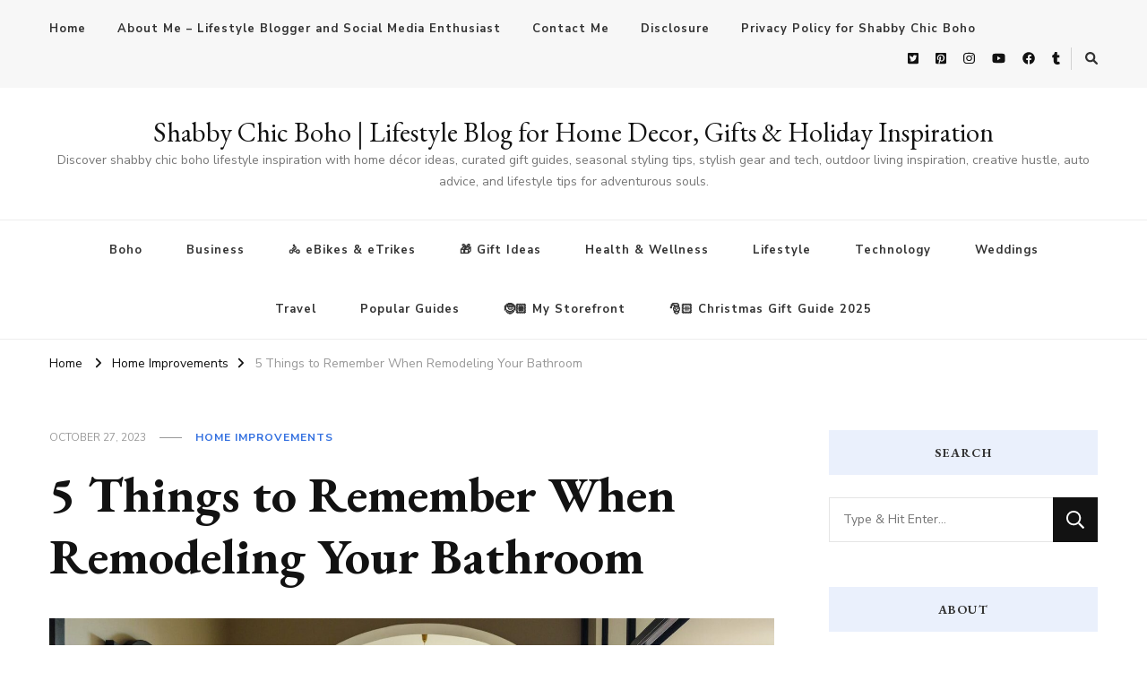

--- FILE ---
content_type: text/html; charset=UTF-8
request_url: https://shabbychicboho.com/5-things-to-remember-when-remodeling-your-bathroom/
body_size: 21324
content:
<!DOCTYPE html>
<html lang="en-US">
<head itemscope itemtype="http://schema.org/WebSite">
<meta charset="UTF-8">
<meta name="viewport" content="width=device-width, initial-scale=1">
<link rel="profile" href="http://gmpg.org/xfn/11">
<meta name='robots' content='index, follow, max-image-preview:large, max-snippet:-1, max-video-preview:-1' />
<style>img:is([sizes="auto" i], [sizes^="auto," i]) { contain-intrinsic-size: 3000px 1500px }</style>
<!-- This site is optimized with the Yoast SEO plugin v26.7 - https://yoast.com/wordpress/plugins/seo/ -->
<title>5 Things to Remember When Remodeling Your Bathroom - Shabby Chic Boho | Lifestyle Blog for Home Decor, Gifts &amp; Holiday Inspiration</title>
<link rel="canonical" href="https://shabbychicboho.com/5-things-to-remember-when-remodeling-your-bathroom/" />
<meta property="og:locale" content="en_US" />
<meta property="og:type" content="article" />
<meta property="og:title" content="5 Things to Remember When Remodeling Your Bathroom - Shabby Chic Boho | Lifestyle Blog for Home Decor, Gifts &amp; Holiday Inspiration" />
<meta property="og:description" content="Home renovations can be a complex and overwhelming process. The stakes are even higher when you undergo a bathroom remodel, a space that must be hyper-functional and serene at the same time. Moreover, there can &hellip;" />
<meta property="og:url" content="https://shabbychicboho.com/5-things-to-remember-when-remodeling-your-bathroom/" />
<meta property="og:site_name" content="Shabby Chic Boho | Lifestyle Blog for Home Decor, Gifts &amp; Holiday Inspiration" />
<meta property="article:publisher" content="https://www.facebook.com/shabbychicboho" />
<meta property="article:author" content="https://www.facebook.com/shabbychicboho" />
<meta property="article:published_time" content="2023-10-27T17:14:12+00:00" />
<meta property="article:modified_time" content="2024-08-03T03:14:04+00:00" />
<meta property="og:image" content="https://shabbychicboho.com/wp-content/uploads/2023/10/5-Things-to-Remember-When-Remodeling-Your-Bathroom.jpg" />
<meta property="og:image:width" content="1920" />
<meta property="og:image:height" content="1282" />
<meta property="og:image:type" content="image/jpeg" />
<meta name="author" content="Shabby Chic Boho" />
<meta name="twitter:card" content="summary_large_image" />
<meta name="twitter:creator" content="@terrishutterbug" />
<meta name="twitter:site" content="@terrishutterbug" />
<meta name="twitter:label1" content="Written by" />
<meta name="twitter:data1" content="Shabby Chic Boho" />
<meta name="twitter:label2" content="Est. reading time" />
<meta name="twitter:data2" content="5 minutes" />
<script type="application/ld+json" class="yoast-schema-graph">{"@context":"https://schema.org","@graph":[{"@type":"Article","@id":"https://shabbychicboho.com/5-things-to-remember-when-remodeling-your-bathroom/#article","isPartOf":{"@id":"https://shabbychicboho.com/5-things-to-remember-when-remodeling-your-bathroom/"},"author":{"name":"Shabby Chic Boho","@id":"https://shabbychicboho.com/#/schema/person/9fdb10fb199e00415f6d4081ccec548f"},"headline":"5 Things to Remember When Remodeling Your Bathroom","datePublished":"2023-10-27T17:14:12+00:00","dateModified":"2024-08-03T03:14:04+00:00","mainEntityOfPage":{"@id":"https://shabbychicboho.com/5-things-to-remember-when-remodeling-your-bathroom/"},"wordCount":1048,"commentCount":0,"publisher":{"@id":"https://shabbychicboho.com/#/schema/person/9fdb10fb199e00415f6d4081ccec548f"},"image":{"@id":"https://shabbychicboho.com/5-things-to-remember-when-remodeling-your-bathroom/#primaryimage"},"thumbnailUrl":"https://shabbychicboho.com/wp-content/uploads/2023/10/5-Things-to-Remember-When-Remodeling-Your-Bathroom.jpg","articleSection":["Home Improvements"],"inLanguage":"en-US","potentialAction":[{"@type":"CommentAction","name":"Comment","target":["https://shabbychicboho.com/5-things-to-remember-when-remodeling-your-bathroom/#respond"]}]},{"@type":"WebPage","@id":"https://shabbychicboho.com/5-things-to-remember-when-remodeling-your-bathroom/","url":"https://shabbychicboho.com/5-things-to-remember-when-remodeling-your-bathroom/","name":"5 Things to Remember When Remodeling Your Bathroom - Shabby Chic Boho | Lifestyle Blog for Home Decor, Gifts &amp; Holiday Inspiration","isPartOf":{"@id":"https://shabbychicboho.com/#website"},"primaryImageOfPage":{"@id":"https://shabbychicboho.com/5-things-to-remember-when-remodeling-your-bathroom/#primaryimage"},"image":{"@id":"https://shabbychicboho.com/5-things-to-remember-when-remodeling-your-bathroom/#primaryimage"},"thumbnailUrl":"https://shabbychicboho.com/wp-content/uploads/2023/10/5-Things-to-Remember-When-Remodeling-Your-Bathroom.jpg","datePublished":"2023-10-27T17:14:12+00:00","dateModified":"2024-08-03T03:14:04+00:00","breadcrumb":{"@id":"https://shabbychicboho.com/5-things-to-remember-when-remodeling-your-bathroom/#breadcrumb"},"inLanguage":"en-US","potentialAction":[{"@type":"ReadAction","target":["https://shabbychicboho.com/5-things-to-remember-when-remodeling-your-bathroom/"]}]},{"@type":"ImageObject","inLanguage":"en-US","@id":"https://shabbychicboho.com/5-things-to-remember-when-remodeling-your-bathroom/#primaryimage","url":"https://shabbychicboho.com/wp-content/uploads/2023/10/5-Things-to-Remember-When-Remodeling-Your-Bathroom.jpg","contentUrl":"https://shabbychicboho.com/wp-content/uploads/2023/10/5-Things-to-Remember-When-Remodeling-Your-Bathroom.jpg","width":1920,"height":1282,"caption":"5 Things to Remember When Remodeling Your Bathroom"},{"@type":"BreadcrumbList","@id":"https://shabbychicboho.com/5-things-to-remember-when-remodeling-your-bathroom/#breadcrumb","itemListElement":[{"@type":"ListItem","position":1,"name":"Home","item":"https://shabbychicboho.com/"},{"@type":"ListItem","position":2,"name":"5 Things to Remember When Remodeling Your Bathroom"}]},{"@type":"WebSite","@id":"https://shabbychicboho.com/#website","url":"https://shabbychicboho.com/","name":"Shabby Chic Boho","description":"Discover shabby chic boho lifestyle inspiration with home décor ideas, curated gift guides, seasonal styling tips, stylish gear and tech, outdoor living inspiration, creative hustle, auto advice, and lifestyle tips for adventurous souls.","publisher":{"@id":"https://shabbychicboho.com/#/schema/person/9fdb10fb199e00415f6d4081ccec548f"},"potentialAction":[{"@type":"SearchAction","target":{"@type":"EntryPoint","urlTemplate":"https://shabbychicboho.com/?s={search_term_string}"},"query-input":{"@type":"PropertyValueSpecification","valueRequired":true,"valueName":"search_term_string"}}],"inLanguage":"en-US"},{"@type":["Person","Organization"],"@id":"https://shabbychicboho.com/#/schema/person/9fdb10fb199e00415f6d4081ccec548f","name":"Shabby Chic Boho","image":{"@type":"ImageObject","inLanguage":"en-US","@id":"https://shabbychicboho.com/#/schema/person/image/","url":"https://shabbychicboho.com/wp-content/uploads/2021/03/ShabbyChicBoho.jpg","contentUrl":"https://shabbychicboho.com/wp-content/uploads/2021/03/ShabbyChicBoho.jpg","width":1800,"height":1500,"caption":"Shabby Chic Boho"},"logo":{"@id":"https://shabbychicboho.com/#/schema/person/image/"},"sameAs":["https://shabbychicboho.com","https://www.facebook.com/shabbychicboho","https://instagram.com/shabbychicboho/","https://www.pinterest.com/terrishaven/","https://x.com/terrishutterbug","https://www.youtube.com/c/TerrisLittleHavenComShabbyChicBoho","https://shabbychicboho.tumblr.com/"],"url":"https://shabbychicboho.com/author/admin/"}]}</script>
<!-- / Yoast SEO plugin. -->
<link rel='dns-prefetch' href='//fonts.googleapis.com' />
<!-- <link rel='stylesheet' id='wp-block-library-css' href='https://shabbychicboho.com/wp-includes/css/dist/block-library/style.min.css?ver=6.8.3' type='text/css' media='all' /> -->
<link rel="stylesheet" type="text/css" href="//shabbychicboho.com/wp-content/cache/wpfc-minified/95jb8q99/vxhq.css" media="all"/>
<style id='classic-theme-styles-inline-css' type='text/css'>
/*! This file is auto-generated */
.wp-block-button__link{color:#fff;background-color:#32373c;border-radius:9999px;box-shadow:none;text-decoration:none;padding:calc(.667em + 2px) calc(1.333em + 2px);font-size:1.125em}.wp-block-file__button{background:#32373c;color:#fff;text-decoration:none}
</style>
<style id='noptin-email-optin-style-inline-css' type='text/css'>
.wp-block-noptin-email-optin{align-items:center;box-sizing:border-box;display:flex;justify-content:center;min-height:280px;padding:20px;position:relative;text-align:center}.wp-block-noptin-email-optin *{box-sizing:border-box}.wp-block-noptin-email-optin form{width:100%}.wp-block-noptin-email-optin.is-style-noptin-flex .noptin-block-form-footer{align-items:center;display:flex;gap:10px;justify-content:center}.wp-block-noptin-email-optin.is-style-noptin-flex .noptin-block-form-footer .noptin_form_input_email{flex-grow:1;min-width:0}.wp-block-noptin-email-optin.is-style-noptin-flex .noptin-block-form-footer .noptin_form_submit{flex-shrink:1;margin-top:0}:where(.wp-block-noptin-email-optin:not(.is-style-noptin-unstyled) input.noptin_form_input_email){background-color:#fff;border:1px solid #ced4da;border-radius:.25rem;box-shadow:none;color:#495057;padding:.45rem 1.2rem;transition:border-color .15s ease-in-out,box-shadow .15s ease-in-out}:where(.wp-block-noptin-email-optin:not(.is-style-noptin-unstyled) input.noptin_form_input_email:focus){background-color:#fff;border-color:#73b1e9;color:#495057;outline:0}:where(.wp-block-noptin-email-optin:not(.is-style-noptin-unstyled) .noptin_form_submit){background-clip:padding-box;background-color:#1e73be;border:1px solid transparent;border-radius:.25rem;box-shadow:none;color:#fff;font-weight:400;padding:.45rem 1.2rem;transition:color .15s ease-in-out,background-color .15s ease-in-out,border-color .15s ease-in-out,box-shadow .15s ease-in-out}:where(.wp-block-noptin-email-optin:not(.is-style-noptin-unstyled) .noptin_form_submit):focus,:where(.wp-block-noptin-email-optin:not(.is-style-noptin-unstyled) .noptin_form_submit):hover{box-shadow:0 .5rem 1rem rgba(0,0,0,.15)}.wp-block-noptin-email-optin:not(.is-style-noptin-unstyled) .noptin_form_title{font-size:23px;font-weight:700;line-height:1.4125;margin-bottom:10px;margin-top:16px;padding-top:4px}.wp-block-noptin-email-optin:not(.is-style-noptin-unstyled) .noptin_form_description{font-size:16px;line-height:1.3;margin-bottom:10px}.wp-block-noptin-email-optin:not(.is-style-noptin-unstyled) input.noptin_form_input_email{display:block;margin:0;width:100%}.wp-block-noptin-email-optin:not(.is-style-noptin-unstyled) input.noptin_form_input_email::-ms-expand{background-color:transparent;border:0}.wp-block-noptin-email-optin:not(.is-style-noptin-unstyled) .noptin_form_submit{display:block;flex:1 0 0;margin-top:10px;position:relative;text-align:center;text-transform:none;-webkit-user-select:none;-moz-user-select:none;user-select:none;vertical-align:middle;width:100%}.wp-block-noptin-email-optin:not(.is-style-noptin-unstyled) .noptin_form_submit:focus,.wp-block-noptin-email-optin:not(.is-style-noptin-unstyled) .noptin_form_submit:hover{outline:0!important}.noptin-block-form-header:empty{display:none}
</style>
<!-- <link rel='stylesheet' id='noptin-form-css' href='https://shabbychicboho.com/wp-content/plugins/newsletter-optin-box/build/Forms/assets/css/style-form.css?ver=bde59fed1153516aaf60' type='text/css' media='all' /> -->
<link rel="stylesheet" type="text/css" href="//shabbychicboho.com/wp-content/cache/wpfc-minified/10pb3vnp/vxhq.css" media="all"/>
<style id='global-styles-inline-css' type='text/css'>
:root{--wp--preset--aspect-ratio--square: 1;--wp--preset--aspect-ratio--4-3: 4/3;--wp--preset--aspect-ratio--3-4: 3/4;--wp--preset--aspect-ratio--3-2: 3/2;--wp--preset--aspect-ratio--2-3: 2/3;--wp--preset--aspect-ratio--16-9: 16/9;--wp--preset--aspect-ratio--9-16: 9/16;--wp--preset--color--black: #000000;--wp--preset--color--cyan-bluish-gray: #abb8c3;--wp--preset--color--white: #ffffff;--wp--preset--color--pale-pink: #f78da7;--wp--preset--color--vivid-red: #cf2e2e;--wp--preset--color--luminous-vivid-orange: #ff6900;--wp--preset--color--luminous-vivid-amber: #fcb900;--wp--preset--color--light-green-cyan: #7bdcb5;--wp--preset--color--vivid-green-cyan: #00d084;--wp--preset--color--pale-cyan-blue: #8ed1fc;--wp--preset--color--vivid-cyan-blue: #0693e3;--wp--preset--color--vivid-purple: #9b51e0;--wp--preset--gradient--vivid-cyan-blue-to-vivid-purple: linear-gradient(135deg,rgba(6,147,227,1) 0%,rgb(155,81,224) 100%);--wp--preset--gradient--light-green-cyan-to-vivid-green-cyan: linear-gradient(135deg,rgb(122,220,180) 0%,rgb(0,208,130) 100%);--wp--preset--gradient--luminous-vivid-amber-to-luminous-vivid-orange: linear-gradient(135deg,rgba(252,185,0,1) 0%,rgba(255,105,0,1) 100%);--wp--preset--gradient--luminous-vivid-orange-to-vivid-red: linear-gradient(135deg,rgba(255,105,0,1) 0%,rgb(207,46,46) 100%);--wp--preset--gradient--very-light-gray-to-cyan-bluish-gray: linear-gradient(135deg,rgb(238,238,238) 0%,rgb(169,184,195) 100%);--wp--preset--gradient--cool-to-warm-spectrum: linear-gradient(135deg,rgb(74,234,220) 0%,rgb(151,120,209) 20%,rgb(207,42,186) 40%,rgb(238,44,130) 60%,rgb(251,105,98) 80%,rgb(254,248,76) 100%);--wp--preset--gradient--blush-light-purple: linear-gradient(135deg,rgb(255,206,236) 0%,rgb(152,150,240) 100%);--wp--preset--gradient--blush-bordeaux: linear-gradient(135deg,rgb(254,205,165) 0%,rgb(254,45,45) 50%,rgb(107,0,62) 100%);--wp--preset--gradient--luminous-dusk: linear-gradient(135deg,rgb(255,203,112) 0%,rgb(199,81,192) 50%,rgb(65,88,208) 100%);--wp--preset--gradient--pale-ocean: linear-gradient(135deg,rgb(255,245,203) 0%,rgb(182,227,212) 50%,rgb(51,167,181) 100%);--wp--preset--gradient--electric-grass: linear-gradient(135deg,rgb(202,248,128) 0%,rgb(113,206,126) 100%);--wp--preset--gradient--midnight: linear-gradient(135deg,rgb(2,3,129) 0%,rgb(40,116,252) 100%);--wp--preset--font-size--small: 13px;--wp--preset--font-size--medium: 20px;--wp--preset--font-size--large: 36px;--wp--preset--font-size--x-large: 42px;--wp--preset--spacing--20: 0.44rem;--wp--preset--spacing--30: 0.67rem;--wp--preset--spacing--40: 1rem;--wp--preset--spacing--50: 1.5rem;--wp--preset--spacing--60: 2.25rem;--wp--preset--spacing--70: 3.38rem;--wp--preset--spacing--80: 5.06rem;--wp--preset--shadow--natural: 6px 6px 9px rgba(0, 0, 0, 0.2);--wp--preset--shadow--deep: 12px 12px 50px rgba(0, 0, 0, 0.4);--wp--preset--shadow--sharp: 6px 6px 0px rgba(0, 0, 0, 0.2);--wp--preset--shadow--outlined: 6px 6px 0px -3px rgba(255, 255, 255, 1), 6px 6px rgba(0, 0, 0, 1);--wp--preset--shadow--crisp: 6px 6px 0px rgba(0, 0, 0, 1);}:where(.is-layout-flex){gap: 0.5em;}:where(.is-layout-grid){gap: 0.5em;}body .is-layout-flex{display: flex;}.is-layout-flex{flex-wrap: wrap;align-items: center;}.is-layout-flex > :is(*, div){margin: 0;}body .is-layout-grid{display: grid;}.is-layout-grid > :is(*, div){margin: 0;}:where(.wp-block-columns.is-layout-flex){gap: 2em;}:where(.wp-block-columns.is-layout-grid){gap: 2em;}:where(.wp-block-post-template.is-layout-flex){gap: 1.25em;}:where(.wp-block-post-template.is-layout-grid){gap: 1.25em;}.has-black-color{color: var(--wp--preset--color--black) !important;}.has-cyan-bluish-gray-color{color: var(--wp--preset--color--cyan-bluish-gray) !important;}.has-white-color{color: var(--wp--preset--color--white) !important;}.has-pale-pink-color{color: var(--wp--preset--color--pale-pink) !important;}.has-vivid-red-color{color: var(--wp--preset--color--vivid-red) !important;}.has-luminous-vivid-orange-color{color: var(--wp--preset--color--luminous-vivid-orange) !important;}.has-luminous-vivid-amber-color{color: var(--wp--preset--color--luminous-vivid-amber) !important;}.has-light-green-cyan-color{color: var(--wp--preset--color--light-green-cyan) !important;}.has-vivid-green-cyan-color{color: var(--wp--preset--color--vivid-green-cyan) !important;}.has-pale-cyan-blue-color{color: var(--wp--preset--color--pale-cyan-blue) !important;}.has-vivid-cyan-blue-color{color: var(--wp--preset--color--vivid-cyan-blue) !important;}.has-vivid-purple-color{color: var(--wp--preset--color--vivid-purple) !important;}.has-black-background-color{background-color: var(--wp--preset--color--black) !important;}.has-cyan-bluish-gray-background-color{background-color: var(--wp--preset--color--cyan-bluish-gray) !important;}.has-white-background-color{background-color: var(--wp--preset--color--white) !important;}.has-pale-pink-background-color{background-color: var(--wp--preset--color--pale-pink) !important;}.has-vivid-red-background-color{background-color: var(--wp--preset--color--vivid-red) !important;}.has-luminous-vivid-orange-background-color{background-color: var(--wp--preset--color--luminous-vivid-orange) !important;}.has-luminous-vivid-amber-background-color{background-color: var(--wp--preset--color--luminous-vivid-amber) !important;}.has-light-green-cyan-background-color{background-color: var(--wp--preset--color--light-green-cyan) !important;}.has-vivid-green-cyan-background-color{background-color: var(--wp--preset--color--vivid-green-cyan) !important;}.has-pale-cyan-blue-background-color{background-color: var(--wp--preset--color--pale-cyan-blue) !important;}.has-vivid-cyan-blue-background-color{background-color: var(--wp--preset--color--vivid-cyan-blue) !important;}.has-vivid-purple-background-color{background-color: var(--wp--preset--color--vivid-purple) !important;}.has-black-border-color{border-color: var(--wp--preset--color--black) !important;}.has-cyan-bluish-gray-border-color{border-color: var(--wp--preset--color--cyan-bluish-gray) !important;}.has-white-border-color{border-color: var(--wp--preset--color--white) !important;}.has-pale-pink-border-color{border-color: var(--wp--preset--color--pale-pink) !important;}.has-vivid-red-border-color{border-color: var(--wp--preset--color--vivid-red) !important;}.has-luminous-vivid-orange-border-color{border-color: var(--wp--preset--color--luminous-vivid-orange) !important;}.has-luminous-vivid-amber-border-color{border-color: var(--wp--preset--color--luminous-vivid-amber) !important;}.has-light-green-cyan-border-color{border-color: var(--wp--preset--color--light-green-cyan) !important;}.has-vivid-green-cyan-border-color{border-color: var(--wp--preset--color--vivid-green-cyan) !important;}.has-pale-cyan-blue-border-color{border-color: var(--wp--preset--color--pale-cyan-blue) !important;}.has-vivid-cyan-blue-border-color{border-color: var(--wp--preset--color--vivid-cyan-blue) !important;}.has-vivid-purple-border-color{border-color: var(--wp--preset--color--vivid-purple) !important;}.has-vivid-cyan-blue-to-vivid-purple-gradient-background{background: var(--wp--preset--gradient--vivid-cyan-blue-to-vivid-purple) !important;}.has-light-green-cyan-to-vivid-green-cyan-gradient-background{background: var(--wp--preset--gradient--light-green-cyan-to-vivid-green-cyan) !important;}.has-luminous-vivid-amber-to-luminous-vivid-orange-gradient-background{background: var(--wp--preset--gradient--luminous-vivid-amber-to-luminous-vivid-orange) !important;}.has-luminous-vivid-orange-to-vivid-red-gradient-background{background: var(--wp--preset--gradient--luminous-vivid-orange-to-vivid-red) !important;}.has-very-light-gray-to-cyan-bluish-gray-gradient-background{background: var(--wp--preset--gradient--very-light-gray-to-cyan-bluish-gray) !important;}.has-cool-to-warm-spectrum-gradient-background{background: var(--wp--preset--gradient--cool-to-warm-spectrum) !important;}.has-blush-light-purple-gradient-background{background: var(--wp--preset--gradient--blush-light-purple) !important;}.has-blush-bordeaux-gradient-background{background: var(--wp--preset--gradient--blush-bordeaux) !important;}.has-luminous-dusk-gradient-background{background: var(--wp--preset--gradient--luminous-dusk) !important;}.has-pale-ocean-gradient-background{background: var(--wp--preset--gradient--pale-ocean) !important;}.has-electric-grass-gradient-background{background: var(--wp--preset--gradient--electric-grass) !important;}.has-midnight-gradient-background{background: var(--wp--preset--gradient--midnight) !important;}.has-small-font-size{font-size: var(--wp--preset--font-size--small) !important;}.has-medium-font-size{font-size: var(--wp--preset--font-size--medium) !important;}.has-large-font-size{font-size: var(--wp--preset--font-size--large) !important;}.has-x-large-font-size{font-size: var(--wp--preset--font-size--x-large) !important;}
:where(.wp-block-post-template.is-layout-flex){gap: 1.25em;}:where(.wp-block-post-template.is-layout-grid){gap: 1.25em;}
:where(.wp-block-columns.is-layout-flex){gap: 2em;}:where(.wp-block-columns.is-layout-grid){gap: 2em;}
:root :where(.wp-block-pullquote){font-size: 1.5em;line-height: 1.6;}
</style>
<!-- <link rel='stylesheet' id='ssb-front-css-css' href='https://shabbychicboho.com/wp-content/plugins/simple-social-buttons/assets/css/front.css?ver=6.2.0' type='text/css' media='all' /> -->
<!-- <link rel='stylesheet' id='owl-carousel-css' href='https://shabbychicboho.com/wp-content/themes/vilva/css/owl.carousel.min.css?ver=1.2.8' type='text/css' media='all' /> -->
<!-- <link rel='stylesheet' id='animate-css' href='https://shabbychicboho.com/wp-content/themes/vilva/css/animate.min.css?ver=1.2.8' type='text/css' media='all' /> -->
<link rel="stylesheet" type="text/css" href="//shabbychicboho.com/wp-content/cache/wpfc-minified/1ot4lyou/vxhq.css" media="all"/>
<link rel='stylesheet' id='vilva-google-fonts-css' href='https://fonts.googleapis.com/css?family=Nunito+Sans%3A200%2C300%2Cregular%2C500%2C600%2C700%2C800%2C900%2C200italic%2C300italic%2Citalic%2C500italic%2C600italic%2C700italic%2C800italic%2C900italic%7CEB+Garamond%3Aregular%2C500%2C600%2C700%2C800%2Citalic%2C500italic%2C600italic%2C700italic%2C800italic%7CEB+Garamond%3Aregular' type='text/css' media='all' />
<!-- <link rel='stylesheet' id='vilva-css' href='https://shabbychicboho.com/wp-content/themes/vilva/style.css?ver=1.2.8' type='text/css' media='all' /> -->
<!-- <link rel='stylesheet' id='vilva-gutenberg-css' href='https://shabbychicboho.com/wp-content/themes/vilva/css/gutenberg.min.css?ver=1.2.8' type='text/css' media='all' /> -->
<!-- <link rel='stylesheet' id='yarpp-thumbnails-css' href='https://shabbychicboho.com/wp-content/plugins/yet-another-related-posts-plugin/style/styles_thumbnails.css?ver=5.30.11' type='text/css' media='all' /> -->
<link rel="stylesheet" type="text/css" href="//shabbychicboho.com/wp-content/cache/wpfc-minified/fqbqtp24/vxia.css" media="all"/>
<style id='yarpp-thumbnails-inline-css' type='text/css'>
.yarpp-thumbnails-horizontal .yarpp-thumbnail {width: 63px;height: 103px;margin: 5px;margin-left: 0px;}.yarpp-thumbnail > img, .yarpp-thumbnail-default {width: 53px;height: 53px;margin: 5px;}.yarpp-thumbnails-horizontal .yarpp-thumbnail-title {margin: 7px;margin-top: 0px;width: 53px;}.yarpp-thumbnail-default > img {min-height: 53px;min-width: 53px;}
.yarpp-thumbnails-horizontal .yarpp-thumbnail {width: 63px;height: 103px;margin: 5px;margin-left: 0px;}.yarpp-thumbnail > img, .yarpp-thumbnail-default {width: 53px;height: 53px;margin: 5px;}.yarpp-thumbnails-horizontal .yarpp-thumbnail-title {margin: 7px;margin-top: 0px;width: 53px;}.yarpp-thumbnail-default > img {min-height: 53px;min-width: 53px;}
</style>
<!-- <link rel='stylesheet' id='yarppRelatedCss-css' href='https://shabbychicboho.com/wp-content/plugins/yet-another-related-posts-plugin/style/related.css?ver=5.30.11' type='text/css' media='all' /> -->
<link rel="stylesheet" type="text/css" href="//shabbychicboho.com/wp-content/cache/wpfc-minified/8kqu8jqg/vxia.css" media="all"/>
<script src='//shabbychicboho.com/wp-content/cache/wpfc-minified/kdjkus4g/vxhq.js' type="text/javascript"></script>
<!-- <script type="text/javascript" src="https://shabbychicboho.com/wp-includes/js/jquery/jquery.min.js?ver=3.7.1" id="jquery-core-js"></script> -->
<!-- <script type="text/javascript" src="https://shabbychicboho.com/wp-includes/js/jquery/jquery-migrate.min.js?ver=3.4.1" id="jquery-migrate-js"></script> -->
<style media="screen">
.simplesocialbuttons.simplesocialbuttons_inline .ssb-fb-like, .simplesocialbuttons.simplesocialbuttons_inline amp-facebook-like {
margin: ;
}
/*inline margin*/
.simplesocialbuttons.simplesocialbuttons_inline.simplesocial-round-icon button{
margin: ;
}
/*margin-digbar*/
</style>
<!-- Open Graph Meta Tags generated by Simple Social Buttons 6.2.0 -->
<meta property="og:title" content="5 Things to Remember When Remodeling Your Bathroom - Shabby Chic Boho | Lifestyle Blog for Home Decor, Gifts &amp; Holiday Inspiration" />
<meta property="og:type" content="article" />
<meta property="og:description" content="Home renovations can be a complex and overwhelming process. The stakes are even higher when you undergo a bathroom remodel, a space that must be hyper-functional and serene at the same time. Moreover, there can be a million decisions to make and many exciting things to do along the way, from setting a budget, choosing a design style, fixing plumbing,&hellip;" />
<meta property="og:url" content="https://shabbychicboho.com/5-things-to-remember-when-remodeling-your-bathroom/" />
<meta property="og:site_name" content="Shabby Chic Boho | Lifestyle Blog for Home Decor, Gifts &amp; Holiday Inspiration" />
<meta property="og:image" content="https://shabbychicboho.com/wp-content/uploads/2023/10/5-Things-to-Remember-When-Remodeling-Your-Bathroom.jpg" />
<meta name="twitter:card" content="summary_large_image" />
<meta name="twitter:description" content="Home renovations can be a complex and overwhelming process. The stakes are even higher when you undergo a bathroom remodel, a space that must be hyper-functional and serene at the same time. Moreover, there can be a million decisions to make and many exciting things to do along the way, from setting a budget, choosing a design style, fixing plumbing,&hellip;" />
<meta name="twitter:title" content="5 Things to Remember When Remodeling Your Bathroom - Shabby Chic Boho | Lifestyle Blog for Home Decor, Gifts &amp; Holiday Inspiration" />
<meta property="twitter:image" content="https://shabbychicboho.com/wp-content/uploads/2023/10/5-Things-to-Remember-When-Remodeling-Your-Bathroom.jpg" />
<link rel="icon" href="https://shabbychicboho.com/wp-content/uploads/2025/02/cropped-logo-png-32x32.png" sizes="32x32" />
<link rel="icon" href="https://shabbychicboho.com/wp-content/uploads/2025/02/cropped-logo-png-192x192.png" sizes="192x192" />
<link rel="apple-touch-icon" href="https://shabbychicboho.com/wp-content/uploads/2025/02/cropped-logo-png-180x180.png" />
<meta name="msapplication-TileImage" content="https://shabbychicboho.com/wp-content/uploads/2025/02/cropped-logo-png-270x270.png" />
<style type='text/css' media='all'>     
.content-newsletter .blossomthemes-email-newsletter-wrapper.bg-img:after,
.widget_blossomthemes_email_newsletter_widget .blossomthemes-email-newsletter-wrapper:after{
background: rgba(51, 112, 224, 0.8);    }
/*Typography*/
body,
button,
input,
select,
optgroup,
textarea{
font-family : Nunito Sans;
font-size   : 18px;        
}
:root {
--primary-font: Nunito Sans;
--secondary-font: EB Garamond;
--primary-color: #3370e0;
--primary-color-rgb: 51, 112, 224;
}
.site-branding .site-title-wrap .site-title{
font-size   : 30px;
font-family : EB Garamond;
font-weight : 400;
font-style  : normal;
}
.site-branding .site-title-wrap .site-title a{
color: #121212;
}
.custom-logo-link img{
width: 70px;
max-width: 100%;
}
.comment-body .reply .comment-reply-link:hover:before {
background-image: url('data:image/svg+xml; utf-8, <svg xmlns="http://www.w3.org/2000/svg" width="18" height="15" viewBox="0 0 18 15"><path d="M934,147.2a11.941,11.941,0,0,1,7.5,3.7,16.063,16.063,0,0,1,3.5,7.3c-2.4-3.4-6.1-5.1-11-5.1v4.1l-7-7,7-7Z" transform="translate(-927 -143.2)" fill="%233370e0"/></svg>');
}
.site-header.style-five .header-mid .search-form .search-submit:hover {
background-image: url('data:image/svg+xml; utf-8, <svg xmlns="http://www.w3.org/2000/svg" viewBox="0 0 512 512"><path fill="%233370e0" d="M508.5 468.9L387.1 347.5c-2.3-2.3-5.3-3.5-8.5-3.5h-13.2c31.5-36.5 50.6-84 50.6-136C416 93.1 322.9 0 208 0S0 93.1 0 208s93.1 208 208 208c52 0 99.5-19.1 136-50.6v13.2c0 3.2 1.3 6.2 3.5 8.5l121.4 121.4c4.7 4.7 12.3 4.7 17 0l22.6-22.6c4.7-4.7 4.7-12.3 0-17zM208 368c-88.4 0-160-71.6-160-160S119.6 48 208 48s160 71.6 160 160-71.6 160-160 160z"></path></svg>');
}
.site-header.style-seven .header-bottom .search-form .search-submit:hover {
background-image: url('data:image/svg+xml; utf-8, <svg xmlns="http://www.w3.org/2000/svg" viewBox="0 0 512 512"><path fill="%233370e0" d="M508.5 468.9L387.1 347.5c-2.3-2.3-5.3-3.5-8.5-3.5h-13.2c31.5-36.5 50.6-84 50.6-136C416 93.1 322.9 0 208 0S0 93.1 0 208s93.1 208 208 208c52 0 99.5-19.1 136-50.6v13.2c0 3.2 1.3 6.2 3.5 8.5l121.4 121.4c4.7 4.7 12.3 4.7 17 0l22.6-22.6c4.7-4.7 4.7-12.3 0-17zM208 368c-88.4 0-160-71.6-160-160S119.6 48 208 48s160 71.6 160 160-71.6 160-160 160z"></path></svg>');
}
.site-header.style-fourteen .search-form .search-submit:hover {
background-image: url('data:image/svg+xml; utf-8, <svg xmlns="http://www.w3.org/2000/svg" viewBox="0 0 512 512"><path fill="%233370e0" d="M508.5 468.9L387.1 347.5c-2.3-2.3-5.3-3.5-8.5-3.5h-13.2c31.5-36.5 50.6-84 50.6-136C416 93.1 322.9 0 208 0S0 93.1 0 208s93.1 208 208 208c52 0 99.5-19.1 136-50.6v13.2c0 3.2 1.3 6.2 3.5 8.5l121.4 121.4c4.7 4.7 12.3 4.7 17 0l22.6-22.6c4.7-4.7 4.7-12.3 0-17zM208 368c-88.4 0-160-71.6-160-160S119.6 48 208 48s160 71.6 160 160-71.6 160-160 160z"></path></svg>');
}
.search-results .content-area > .page-header .search-submit:hover {
background-image: url('data:image/svg+xml; utf-8, <svg xmlns="http://www.w3.org/2000/svg" viewBox="0 0 512 512"><path fill="%233370e0" d="M508.5 468.9L387.1 347.5c-2.3-2.3-5.3-3.5-8.5-3.5h-13.2c31.5-36.5 50.6-84 50.6-136C416 93.1 322.9 0 208 0S0 93.1 0 208s93.1 208 208 208c52 0 99.5-19.1 136-50.6v13.2c0 3.2 1.3 6.2 3.5 8.5l121.4 121.4c4.7 4.7 12.3 4.7 17 0l22.6-22.6c4.7-4.7 4.7-12.3 0-17zM208 368c-88.4 0-160-71.6-160-160S119.6 48 208 48s160 71.6 160 160-71.6 160-160 160z"></path></svg>');
}
</style>
<meta name="linkmarket-verification" content="3d27d5bdb4c41885bb31dc176398fd3f" />
</head>
<body class="wp-singular post-template-default single single-post postid-82962 single-format-standard wp-embed-responsive wp-theme-vilva noptin single-style-four underline rightsidebar" itemscope itemtype="http://schema.org/WebPage">
<div id="page" class="site">
<a class="skip-link" href="#content">Skip to Content</a>
<header id="masthead" class="site-header style-one" itemscope itemtype="http://schema.org/WPHeader">
<div class="header-t">
<div class="container">
<nav class="secondary-menu">
<button class="toggle-btn" data-toggle-target=".menu-modal" data-toggle-body-class="showing-menu-modal" aria-expanded="false" data-set-focus=".close-nav-toggle">
<span class="toggle-bar"></span>
<span class="toggle-bar"></span>
<span class="toggle-bar"></span>
</button>
<div class="secondary-menu-list menu-modal cover-modal" data-modal-target-string=".menu-modal">
<button class="close close-nav-toggle" data-toggle-target=".menu-modal" data-toggle-body-class="showing-menu-modal" aria-expanded="false" data-set-focus=".menu-modal">
<span class="toggle-bar"></span>
<span class="toggle-bar"></span>
</button>
<div class="mobile-menu" aria-label="Mobile">
<div class="menu-page-container"><ul id="secondary-menu" class="nav-menu menu-modal"><li id="menu-item-78386" class="menu-item menu-item-type-custom menu-item-object-custom menu-item-home menu-item-78386"><a href="https://shabbychicboho.com/">Home</a></li>
<li id="menu-item-71669" class="menu-item menu-item-type-post_type menu-item-object-page menu-item-71669"><a href="https://shabbychicboho.com/about-me/" title="About Me">About Me – Lifestyle Blogger and Social Media Enthusiast</a></li>
<li id="menu-item-71670" class="menu-item menu-item-type-post_type menu-item-object-page menu-item-71670"><a href="https://shabbychicboho.com/contact-me/">Contact Me</a></li>
<li id="menu-item-88324" class="menu-item menu-item-type-post_type menu-item-object-page menu-item-88324"><a href="https://shabbychicboho.com/disclosure/">Disclosure</a></li>
<li id="menu-item-88328" class="menu-item menu-item-type-post_type menu-item-object-page menu-item-privacy-policy menu-item-88328"><a rel="privacy-policy" href="https://shabbychicboho.com/privacy-policy-for-shabby-chic-boho/">Privacy Policy for Shabby Chic Boho</a></li>
</ul></div>            </div>
</div>
</nav>
<div class="right">
<div class="header-social">
<ul class="social-networks">
<li>
<a href="https://twitter.com/terrishutterbug" target="_blank" rel="nofollow noopener">
<i class="fab fa-twitter-square"></i>
</a>
</li>    	   
<li>
<a href="https://www.pinterest.com/terrishaven/" target="_blank" rel="nofollow noopener">
<i class="fab fa-pinterest-square"></i>
</a>
</li>    	   
<li>
<a href="https://instagram.com/shabbychicboho/" target="_blank" rel="nofollow noopener">
<i class="fab fa-instagram"></i>
</a>
</li>    	   
<li>
<a href="https://www.youtube.com/c/TerrisLittleHavenComShabbyChicBoho" target="_blank" rel="nofollow noopener">
<i class="fab fa-youtube"></i>
</a>
</li>    	   
<li>
<a href="https://www.facebook.com/shabbychicboho/" target="_blank" rel="nofollow noopener">
<i class="fab fa-facebook"></i>
</a>
</li>    	   
<li>
<a href="https://shabbychicboho.tumblr.com/" target="_blank" rel="nofollow noopener">
<i class="fab fa-tumblr"></i>
</a>
</li>    	   
</ul>
</div><!-- .header-social -->
<div class="header-search">                
<button class="search-toggle" data-toggle-target=".search-modal" data-toggle-body-class="showing-search-modal" data-set-focus=".search-modal .search-field" aria-expanded="false">
<i class="fas fa-search"></i>
</button>
<div class="header-search-wrap search-modal cover-modal" data-modal-target-string=".search-modal">
<div class="header-search-inner-wrap">
<form role="search" method="get" class="search-form" action="https://shabbychicboho.com/">
<label>
<span class="screen-reader-text">Looking for Something?
</span>
<input type="search" class="search-field" placeholder="Type &amp; Hit Enter&hellip;" value="" name="s" />
</label>                
<input type="submit" id="submit-field" class="search-submit" value="Search" />
</form>                                    <button class="close" data-toggle-target=".search-modal" data-toggle-body-class="showing-search-modal" data-set-focus=".search-modal .search-field" aria-expanded="false"></button>
</div>
</div>
</div><!-- .header-search -->
</div><!-- .right -->
</div>
</div><!-- .header-t -->
<div class="header-mid">
<div class="container">
<div class="site-branding" itemscope itemtype="http://schema.org/Organization">  
<div class="site-logo">
</div>
<div class="site-title-wrap">                    <p class="site-title" itemprop="name"><a href="https://shabbychicboho.com/" rel="home" itemprop="url">Shabby Chic Boho | Lifestyle Blog for Home Decor, Gifts &amp; Holiday Inspiration</a></p>
<p class="site-description" itemprop="description">Discover shabby chic boho lifestyle inspiration with home décor ideas, curated gift guides, seasonal styling tips, stylish gear and tech, outdoor living inspiration, creative hustle, auto advice, and lifestyle tips for adventurous souls.</p>
</div>        </div>    
</div>
</div><!-- .header-mid -->
<div class="header-bottom">
<div class="container">
<nav id="site-navigation" class="main-navigation" itemscope itemtype="http://schema.org/SiteNavigationElement">
<button class="toggle-btn" data-toggle-target=".main-menu-modal" data-toggle-body-class="showing-main-menu-modal" aria-expanded="false" data-set-focus=".close-main-nav-toggle">
<span class="toggle-bar"></span>
<span class="toggle-bar"></span>
<span class="toggle-bar"></span>
</button>
<div class="primary-menu-list main-menu-modal cover-modal" data-modal-target-string=".main-menu-modal">
<button class="close close-main-nav-toggle" data-toggle-target=".main-menu-modal" data-toggle-body-class="showing-main-menu-modal" aria-expanded="false" data-set-focus=".main-menu-modal"></button>
<div class="mobile-menu" aria-label="Mobile">
<div class="menu-post-container"><ul id="primary-menu" class="nav-menu main-menu-modal"><li id="menu-item-91367" class="menu-item menu-item-type-custom menu-item-object-custom menu-item-91367"><a href="https://shabbychicboho.com/category/boho/">Boho</a></li>
<li id="menu-item-91369" class="menu-item menu-item-type-custom menu-item-object-custom menu-item-91369"><a href="https://shabbychicboho.com/category/business/">Business</a></li>
<li id="menu-item-91379" class="menu-item menu-item-type-custom menu-item-object-custom menu-item-91379"><a href="https://shabbychicboho.com/?s=ebike">🚴 eBikes &#038; eTrikes</a></li>
<li id="menu-item-91370" class="menu-item menu-item-type-custom menu-item-object-custom menu-item-91370"><a href="https://shabbychicboho.com/?s=Gifts">🎁 Gift Ideas</a></li>
<li id="menu-item-91372" class="menu-item menu-item-type-custom menu-item-object-custom menu-item-91372"><a href="https://shabbychicboho.com/category/health-wellness/">Health &#038; Wellness</a></li>
<li id="menu-item-91368" class="menu-item menu-item-type-custom menu-item-object-custom menu-item-91368"><a href="https://shabbychicboho.com/category/lifestyle/">Lifestyle</a></li>
<li id="menu-item-91373" class="menu-item menu-item-type-custom menu-item-object-custom menu-item-91373"><a href="https://shabbychicboho.com/category/technology/">Technology</a></li>
<li id="menu-item-91374" class="menu-item menu-item-type-custom menu-item-object-custom menu-item-91374"><a href="https://shabbychicboho.com/category/weddings/">Weddings</a></li>
<li id="menu-item-91557" class="menu-item menu-item-type-custom menu-item-object-custom menu-item-91557"><a href="https://shabbychicboho.com/?s=travel">Travel</a></li>
<li id="menu-item-91546" class="menu-item menu-item-type-custom menu-item-object-custom menu-item-91546"><a href="https://shabbychicboho.com/?s=+guide+">Popular Guides</a></li>
<li id="menu-item-91371" class="menu-item menu-item-type-custom menu-item-object-custom menu-item-91371"><a href="https://www.amazon.com/shop/shabbychicboho?ccs_id=4c79a2ff-5ae9-417b-b59e-a06da48f4076&#038;isPublicView=true&#038;linkCode=sl2&#038;tag=shabbychicb08-20&#038;linkId=09868f5015ab73468ef3c57bc5cea124&#038;language=en_US&#038;ref_=as_li_ss_tl">🤶🏼 My Storefront</a></li>
<li id="menu-item-91366" class="menu-item menu-item-type-custom menu-item-object-custom menu-item-91366"><a href="https://shabbychicboho.com/category/christmas-gift-guide-2025/" title="🎅🏻Christmas Gift Guide 2025">🎅🏻 Christmas Gift Guide 2025</a></li>
</ul></div>            </div>
</div>
</nav><!-- #site-navigation -->
</div>
</div><!-- .header-bottom -->
</header>
<div class="top-bar"><div class="container"><div class="breadcrumb-wrapper">
<div id="crumbs" itemscope itemtype="http://schema.org/BreadcrumbList"> 
<span itemprop="itemListElement" itemscope itemtype="http://schema.org/ListItem">
<a itemprop="item" href="https://shabbychicboho.com"><span itemprop="name">Home</span></a>
<meta itemprop="position" content="1" />
<span class="separator"><i class="fa fa-angle-right"></i></span>
</span> <span itemprop="itemListElement" itemscope itemtype="http://schema.org/ListItem"><a itemprop="item" href="https://shabbychicboho.com/category/home-improvements/"><span itemprop="name">Home Improvements </span></a><meta itemprop="position" content="2" /><span class="separator"><i class="fa fa-angle-right"></i></span></span> <span class="current" itemprop="itemListElement" itemscope itemtype="http://schema.org/ListItem"><a itemprop="item" href="https://shabbychicboho.com/5-things-to-remember-when-remodeling-your-bathroom/"><span itemprop="name">5 Things to Remember When Remodeling Your Bathroom</span></a><meta itemprop="position" content="3" /></span></div></div><!-- .breadcrumb-wrapper --></div></div><div id="content" class="site-content"><div class="container">    <div id="primary" class="content-area">	
<main id="main" class="site-main">
<article id="post-82962" class="post-82962 post type-post status-publish format-standard has-post-thumbnail hentry category-home-improvements sticky-meta">
<header class="entry-header">
<div class="container">
<div class="entry-meta">
<span class="posted-on"> <a href="https://shabbychicboho.com/5-things-to-remember-when-remodeling-your-bathroom/" rel="bookmark"><time class="entry-date published" datetime="2023-10-27T13:14:12-04:00" itemprop="datePublished">October 27, 2023</time><time class="updated" datetime="2024-08-02T23:14:04-04:00" itemprop="dateModified">August 2, 2024</time></a></span><span class="category"><a href="https://shabbychicboho.com/category/home-improvements/" rel="category tag">Home Improvements</a></span>                </div>
<h1 class="entry-title">5 Things to Remember When Remodeling Your Bathroom</h1>     
</div>
</header> 
<figure class="post-thumbnail"><img width="1920" height="1282" src="https://shabbychicboho.com/wp-content/uploads/2023/10/5-Things-to-Remember-When-Remodeling-Your-Bathroom.jpg" class="attachment-post-thumbnail size-post-thumbnail wp-post-image" alt="5 Things to Remember When Remodeling Your Bathroom" decoding="async" fetchpriority="high" srcset="https://shabbychicboho.com/wp-content/uploads/2023/10/5-Things-to-Remember-When-Remodeling-Your-Bathroom.jpg 1920w, https://shabbychicboho.com/wp-content/uploads/2023/10/5-Things-to-Remember-When-Remodeling-Your-Bathroom-640x427.jpg 640w, https://shabbychicboho.com/wp-content/uploads/2023/10/5-Things-to-Remember-When-Remodeling-Your-Bathroom-1640x1095.jpg 1640w, https://shabbychicboho.com/wp-content/uploads/2023/10/5-Things-to-Remember-When-Remodeling-Your-Bathroom-768x513.jpg 768w, https://shabbychicboho.com/wp-content/uploads/2023/10/5-Things-to-Remember-When-Remodeling-Your-Bathroom-1536x1026.jpg 1536w, https://shabbychicboho.com/wp-content/uploads/2023/10/5-Things-to-Remember-When-Remodeling-Your-Bathroom-90x60.jpg 90w, https://shabbychicboho.com/wp-content/uploads/2023/10/5-Things-to-Remember-When-Remodeling-Your-Bathroom-420x280.jpg 420w" sizes="(max-width: 1920px) 100vw, 1920px" /></figure><div class="content-wrap">        <div class="article-meta">
<div class="article-inner-meta">
<span class="byline" itemprop="author">
<span class="author">
<a href="https://shabbychicboho.com/author/admin/" class="url fn">
<img alt='' src='https://secure.gravatar.com/avatar/9cea98cb32de60b7b6f97974377fd4f0d5776e50be9660016da84a0ba95ca085?s=70&#038;d=monsterid&#038;r=g' srcset='https://secure.gravatar.com/avatar/9cea98cb32de60b7b6f97974377fd4f0d5776e50be9660016da84a0ba95ca085?s=140&#038;d=monsterid&#038;r=g 2x' class='avatar avatar-70 photo' height='70' width='70' decoding='async'/>                                Shabby Chic Boho                            </a>
</span>
</span>
<span class="comments"><i class="far fa-comment-alt"></i><a href="https://shabbychicboho.com/5-things-to-remember-when-remodeling-your-bathroom/#respond">Leave a Comment<span class="screen-reader-text"> on 5 Things to Remember When Remodeling Your Bathroom</span></a></span>            </div>
</div>
<div class="entry-content" itemprop="text"><p><span style="font-weight: 400;">Home renovations can be a complex and overwhelming process. The stakes are even higher when you undergo a bathroom remodel, a space that must be hyper-functional and serene at the same time.</span></p>
<p><span style="font-weight: 400;">Moreover, there can be a million decisions to make and many exciting things to do along the way, from setting a budget, choosing a design style, fixing plumbing, to adding additional storage space, let alone the surprising price tag. Thus, before you embark on a bathroom remodeling project, you must make a checklist and understand a few things.</span></p>
<p><span style="font-weight: 400;">Moreover, it is said that bathrooms are the spaces that sell homes. They can significantly increase the resale value of your house and attract potential buyers, especially if you live in a region like South Bend, where an average home sells for about 2% below the list price compared to a home that sells for around the list price.</span></p>
<p><span style="font-weight: 400;">But don’t worry. To help you make the right decision and get the best outcome, in this article, we will discuss the five things to remember when remodeling your bathroom while ensuring your new bathroom stands the test of time.</span></p>
<p><span style="font-weight: 400;">So, without further ado, let’s get started!</span></p>
<h2><b>1. Hire Trusted Professionals</b></h2>
<p><span style="font-weight: 400;">The foremost step to ensure a successful bathroom remodel is handing over the project to the most trusted and experienced professionals. Having a professional team by your side will help complete the remodeling on schedule. Moreover, they are well-versed and can tackle complicated tasks such as plumbing or electrical jobs. They help you learn the ins and outs of complex renovation projects while ensuring nothing gets damaged or overlooked during the process.</span></p>
<p><span style="font-weight: 400;">For instance, if you need an upgraded, new, and highly efficient bathroom in your home, reach out to </span><a href="https://www.dreambathsbybee.com/service-areas/south-bend-in/"><span style="font-weight: 400;">Baths by Bee bathroom remodeling in South Bend</span></a><span style="font-weight: 400;">, a top-rated, accredited business that has been helping homeowners upgrade the feel and look of their homes since 1983.</span></p>
<p><span style="font-weight: 400;">Also, before you make a decision, ensure that your contractor is registered with the state, verify the validity of their license, and check with your city’s building department to understand local ordinances regulated by the state. Lastly, working with a professional contractor means having workmanship and material warranties for the renovation, guaranteeing against incorrect installation and material defects.</span></p>
<h2><b>2. Budget and Remodeling Cost</b></h2>
<p><span style="font-weight: 400;">Before starting a bathroom remodeling project, the foremost consideration is to estimate the overall cost. Once the designs are finalized, your contractor should be able to provide you with an estimated cost, and based on that, you can add up other items or trim them down depending on your available budget. Remember, having a preset budget helps you decide what to include in your remodel.</span></p>
<p><span style="font-weight: 400;">For instance, if you find yourself going over budget, you can reconsider the material options first instead of dropping an item altogether. With so many options available on the market, you can always find something cheaper. While it may not be of the same quality or have all the features, you can choose the one that best fits your preferences and can be upgraded in the future.</span><b></b></p>
<h2><b>3. Style and Functionality</b></h2>
<p><span style="font-weight: 400;">The next important consideration is to think about how you wish your bathroom to look before selecting the types of fixtures to put in it. For instance, you should think about all the major factors like tiles, paint color choices, tubs, vanities, and showers, among other things. However, if you find yourself bewildered due to the many available options in the market, you can select a specific and prominent feature and use it creatively to formulate the rest of your </span><a href="https://www.forbes.com/sites/amandalauren/2022/12/09/7-bathroom-trends-going-away-in-2023/"><span style="font-weight: 400;">bathroom</span></a><span style="font-weight: 400;"> design.</span></p>
<p><span style="font-weight: 400;">For instance, you can replace the older model bathtub or showerhead with a larger, modern, and new style to serve as the focal point in the room, creating a more spa look. Similarly, you may also piece together different items you like into a cohesive overall look for the space. However, never compromise on functionality to elevate the aesthetics of the space. In fact, both should go hand in hand to ensure a successful bathroom remodeling project. Moreover, if you plan to sell your house in the near future, consider how the design will work for potential buyers.</span></p>
<h2><b>4. Plumbing Fixtures</b></h2>
<p><span style="font-weight: 400;">While most homeowners often neglect that you should always prioritize and pay more attention to the plumbing fixtures while ensuring their optimal functionality. After all, who would like to spend a fortune on a bathroom remodeling project only to end up with pooling water or clogged drains? Remember that our bathrooms commonly have more plumbing fixtures than any other area in our houses. Thus, having several pipes and drains in one place increases the chances of facing frequent clogs, leading to a disaster.</span></p>
<p><span style="font-weight: 400;">So, make sure that you take all the required measures, including a thorough inspection of the </span><span style="font-weight: 400;">plumbing</span><span style="font-weight: 400;"> fixtures, before finishing the remodeling project. Also, don’t forget to upgrade the size of residential plumbing drain pipes by one inch, which can help a lot in preventing clogged drains.</span></p>
<h2><b>5. Upgrade Lighting</b></h2>
<p><span style="font-weight: 400;">When it comes to upgrading lighting, most homeowners are only focused on other public areas like living rooms, kitchens, and hallways, neglecting bathrooms. However, installing modern and new lighting fixtures is one of the smartest ways to make your bathroom expensive and transform it completely without much effort. Moreover, it can make your bathroom look spacious without spending a fortune.</span></p>
<p><span style="font-weight: 400;">You can go with modern lampshades, sophisticated wall lights, beautiful ceiling chandeliers, or even statement pendants, for example. All of these fixtures and fittings are not only inexpensive but can instantly add more personality to your space, let alone functionality. You can also creatively use the lighting fixtures to highlight certain features or areas or some prominent design elements—for instance, a stylish mirror, a newly painted bathtub, or a modern tile wall.</span></p>
<h2><b>Conclusion</b></h2>
<p><span style="font-weight: 400;">A bathroom remodeling project can be an expensive and daunting process. However, by considering the factors discussed above, you can make sure to turn your space into a dream reality. From budget, functionality, style, plumbing, and lighting to hiring professionals, all of these are some of the most essential aspects of redesigning a bathroom. So, start by creating a checklist of all the important things you need to ensure to avoid mistakes in your dream bathroom remodeling project.</span></p>
<div class="simplesocialbuttons simplesocial-round-icon simplesocialbuttons_inline simplesocialbuttons-align-left post-82962 post  simplesocialbuttons-inline-no-animation">
<button class="simplesocial-fb-share"  rel="nofollow"  target="_blank"  aria-label="Facebook Share" data-href="https://www.facebook.com/sharer/sharer.php?u=https://shabbychicboho.com/5-things-to-remember-when-remodeling-your-bathroom/" onClick="javascript:window.open(this.dataset.href, '', 'menubar=no,toolbar=no,resizable=yes,scrollbars=yes,height=600,width=600');return false;"><span class="simplesocialtxt">Facebook </span> </button>
<button class="simplesocial-twt-share"  rel="nofollow"  target="_blank"  aria-label="Twitter Share" data-href="https://twitter.com/intent/tweet?text=5+Things+to+Remember+When+Remodeling+Your+Bathroom&url=https://shabbychicboho.com/5-things-to-remember-when-remodeling-your-bathroom/&via=terrishutterbug" onClick="javascript:window.open(this.dataset.href, '', 'menubar=no,toolbar=no,resizable=yes,scrollbars=yes,height=600,width=600');return false;"><span class="simplesocialtxt">Twitter</span> </button>
<button  rel="nofollow"  target="_blank"  class="simplesocial-linkedin-share" aria-label="LinkedIn Share" data-href="https://www.linkedin.com/sharing/share-offsite/?url=https://shabbychicboho.com/5-things-to-remember-when-remodeling-your-bathroom/" onClick="javascript:window.open(this.dataset.href, '', 'menubar=no,toolbar=no,resizable=yes,scrollbars=yes,height=600,width=600');return false;"><span class="simplesocialtxt">LinkedIn</span></button>
<button class="simplesocial-tumblr-share"  rel="nofollow"  target="_blank"  aria-label="Tumblr Share" data-href="http://tumblr.com/widgets/share/tool?canonicalUrl=https%3A%2F%2Fshabbychicboho.com%2F5-things-to-remember-when-remodeling-your-bathroom%2F" onClick="javascript:window.open(this.dataset.href, '', 'menubar=no,toolbar=no,resizable=yes,scrollbars=yes,height=600,width=600');return false;" ><span class="simplesocialtxt">Tumblr</span> </button>
<button class="simplesocial-pinterest-share"  rel="nofollow"  target="_blank"  aria-label="Pinterest Share" onClick="var e=document.createElement('script');e.setAttribute('type','text/javascript');e.setAttribute('charset','UTF-8');e.setAttribute('src','//assets.pinterest.com/js/pinmarklet.js?r='+Math.random()*99999999);document.body.appendChild(e);return false;" ><span class="simplesocialtxt">Pinterest</span></button>
<button onClick="javascript:window.location.href = this.dataset.href;return false;" class="simplesocial-email-share" aria-label="Share through Email"  rel="nofollow"  target="_blank"   data-href="mailto:?subject=5 Things to Remember When Remodeling Your Bathroom&body=https://shabbychicboho.com/5-things-to-remember-when-remodeling-your-bathroom/"><span class="simplesocialtxt">Email</span></button>
</div>
<div class='yarpp yarpp-related yarpp-related-website yarpp-template-thumbnails'>
<!-- YARPP Thumbnails -->
<h3>Related posts:</h3>
<div class="yarpp-thumbnails-horizontal">
<a class='yarpp-thumbnail' rel='norewrite' href='https://shabbychicboho.com/phoenix-home-trends-whats-hot-in-2024-for-home-remodeling/' title='Phoenix Home Trends: What&#8217;s Hot in 2024 for Home Remodeling'>
<img width="53" height="53" src="https://shabbychicboho.com/wp-content/uploads/2024/09/Phoenix-Home-Trends-Whats-Hot-in-2024-for-Home-Remodeling-53x53.jpg" class="attachment-thumbnail size-thumbnail wp-post-image" alt="Phoenix Home Trends: What&#039;s Hot in 2024 for Home Remodeling" data-pin-nopin="true" /><span class="yarpp-thumbnail-title">Phoenix Home Trends: What&#8217;s Hot in 2024 for Home Remodeling</span></a>
<a class='yarpp-thumbnail' rel='norewrite' href='https://shabbychicboho.com/transforming-your-home-with-bathroom-improvements-ideas-and-tips/' title='Transforming Your Home with Bathroom Improvements: Ideas and Tips'>
<img width="53" height="53" src="https://shabbychicboho.com/wp-content/uploads/2023/06/Transforming-Your-Home-with-Bathroom-Improvements-Ideas-and-Tips-53x53.jpg" class="attachment-thumbnail size-thumbnail wp-post-image" alt="Transforming Your Home with Bathroom Improvements Ideas and Tips" data-pin-nopin="true" /><span class="yarpp-thumbnail-title">Transforming Your Home with Bathroom Improvements: Ideas and Tips</span></a>
<a class='yarpp-thumbnail' rel='norewrite' href='https://shabbychicboho.com/8-luxury-home-remodeling-tips-on-a-budget/' title='8 Luxury Home Remodeling Tips on a Budget'>
<img width="53" height="53" src="https://shabbychicboho.com/wp-content/uploads/2023/12/8-Luxury-Home-Remodeling-Tips-on-a-Budget-53x53.jpg" class="attachment-thumbnail size-thumbnail wp-post-image" alt="8 Luxury Home Remodeling Tips on a Budget" data-pin-nopin="true" /><span class="yarpp-thumbnail-title">8 Luxury Home Remodeling Tips on a Budget</span></a>
<a class='yarpp-thumbnail' rel='norewrite' href='https://shabbychicboho.com/the-most-common-types-of-bathroom-remodels-a-helpful-guide/' title='The Most Common Types of Bathroom Remodels: A Helpful Guide'>
<img width="53" height="53" src="https://shabbychicboho.com/wp-content/uploads/2020/06/load-image-3-53x53.jpg" class="attachment-thumbnail size-thumbnail wp-post-image" alt="The Most Common Types of Bathroom Remodels: A Helpful Guide" data-pin-nopin="true" srcset="https://shabbychicboho.com/wp-content/uploads/2020/06/load-image-3-53x53.jpg 53w, https://shabbychicboho.com/wp-content/uploads/2020/06/load-image-3-480x480.jpg 480w, https://shabbychicboho.com/wp-content/uploads/2020/06/load-image-3-100x100.jpg 100w, https://shabbychicboho.com/wp-content/uploads/2020/06/load-image-3-150x150.jpg 150w" sizes="(max-width: 53px) 100vw, 53px" /><span class="yarpp-thumbnail-title">The Most Common Types of Bathroom Remodels: A Helpful Guide</span></a>
</div>
</div>
</div><div class="entry-footer"></div></div></article><!-- #post-82962 -->
</main><!-- #main -->
<nav class="post-navigation pagination" role="navigation">
<div class="nav-links">
<div class="nav-previous">
<a href="https://shabbychicboho.com/6-tips-for-a-younger-looking-you/" rel="prev">
<span class="meta-nav"><svg xmlns="http://www.w3.org/2000/svg" viewBox="0 0 14 8"><defs><style>.arla{fill:#999596;}</style></defs><path class="arla" d="M16.01,11H8v2h8.01v3L22,12,16.01,8Z" transform="translate(22 16) rotate(180)"/></svg> Previous Article</span>
<span class="post-title">6 Tips For A Younger Looking You</span>
</a>
<figure class="post-img">
<img width="53" height="53" src="https://shabbychicboho.com/wp-content/uploads/2019/04/20231027_111650-53x53.jpg" class="attachment-thumbnail size-thumbnail wp-post-image" alt="6 Tips For A Younger Looking You" decoding="async" loading="lazy" />                                </figure>
</div>
<div class="nav-next">
<a href="https://shabbychicboho.com/how-to-choose-the-right-dining-table-for-your-home/" rel="next">
<span class="meta-nav">Next Article<svg xmlns="http://www.w3.org/2000/svg" viewBox="0 0 14 8"><defs><style>.arra{fill:#999596;}</style></defs><path class="arra" d="M16.01,11H8v2h8.01v3L22,12,16.01,8Z" transform="translate(-8 -8)"/></svg></span>
<span class="post-title">How To Choose The Right Dining Table For Your Home</span>
</a>
<figure class="post-img">
<img width="53" height="53" src="https://shabbychicboho.com/wp-content/uploads/2023/10/How-To-Choose-The-Right-Dining-Table-For-Your-Home-53x53.png" class="attachment-thumbnail size-thumbnail wp-post-image" alt="How To Choose The Right Dining Table For Your Home" decoding="async" loading="lazy" srcset="https://shabbychicboho.com/wp-content/uploads/2023/10/How-To-Choose-The-Right-Dining-Table-For-Your-Home-53x53.png 53w, https://shabbychicboho.com/wp-content/uploads/2023/10/How-To-Choose-The-Right-Dining-Table-For-Your-Home-640x640.png 640w, https://shabbychicboho.com/wp-content/uploads/2023/10/How-To-Choose-The-Right-Dining-Table-For-Your-Home-60x60.png 60w, https://shabbychicboho.com/wp-content/uploads/2023/10/How-To-Choose-The-Right-Dining-Table-For-Your-Home.png 750w" sizes="auto, (max-width: 53px) 100vw, 53px" />                                </figure>
</div>
</div>
</nav> <div id="comments" class="comments-area">
<div id="respond" class="comment-respond">
<h3 id="reply-title" class="comment-reply-title">Leave a Reply <small><a rel="nofollow" id="cancel-comment-reply-link" href="/5-things-to-remember-when-remodeling-your-bathroom/#respond" style="display:none;">Cancel reply</a></small></h3><form action="https://shabbychicboho.com/wp-comments-post.php" method="post" id="commentform" class="comment-form"><p class="comment-notes"><span id="email-notes">Your email address will not be published.</span> <span class="required-field-message">Required fields are marked <span class="required">*</span></span></p><p class="comment-form-comment"><label for="comment">Comment</label><textarea id="comment" name="comment" placeholder="Comment" cols="45" rows="8" aria-required="true"></textarea></p><p class="comment-form-author"><label for="author">Name<span class="required">*</span></label><input id="author" name="author" placeholder="Name*" type="text" value="" size="30" aria-required='true' /></p>
<p class="comment-form-email"><label for="email">Email<span class="required">*</span></label><input id="email" name="email" placeholder="Email*" type="text" value="" size="30" aria-required='true' /></p>
<p class="comment-form-url"><label for="url">Website</label><input id="url" name="url" placeholder="Website" type="text" value="" size="30" /></p>
<p class="comment-form-cookies-consent"><input id="wp-comment-cookies-consent" name="wp-comment-cookies-consent" type="checkbox" value="yes" /> <label for="wp-comment-cookies-consent">Save my name, email, and website in this browser for the next time I comment.</label></p>
<!-- Noptin Newsletters - https://noptin.com/ --><p class='noptin_comment_form_optin_checkbox_wrapper'>			<label class="noptin-integration-subscription-checkbox noptin-integration-subscription-checkbox-comment_form" >
<input type="checkbox" name="noptin-subscribe" value="1" checked="checked" />
<span>Add me to your newsletter and keep me updated whenever you publish new blog posts</span>
</label>
</p><!-- / Noptin Newsletters -->
<p class="form-submit"><input name="submit" type="submit" id="submit" class="submit" value="Post Comment" /> <input type='hidden' name='comment_post_ID' value='82962' id='comment_post_ID' />
<input type='hidden' name='comment_parent' id='comment_parent' value='0' />
</p><p style="display: none;"><input type="hidden" id="akismet_comment_nonce" name="akismet_comment_nonce" value="f53f90ddfc" /></p><p style="display: none !important;" class="akismet-fields-container" data-prefix="ak_"><label>&#916;<textarea name="ak_hp_textarea" cols="45" rows="8" maxlength="100"></textarea></label><input type="hidden" id="ak_js_1" name="ak_js" value="44"/><script>document.getElementById( "ak_js_1" ).setAttribute( "value", ( new Date() ).getTime() );</script></p></form>	</div><!-- #respond -->
<p class="akismet_comment_form_privacy_notice">This site uses Akismet to reduce spam. <a href="https://akismet.com/privacy/" target="_blank" rel="nofollow noopener">Learn how your comment data is processed.</a></p>
</div><!-- #comments -->
</div><!-- #primary -->
<aside id="secondary" class="widget-area" role="complementary" itemscope itemtype="http://schema.org/WPSideBar">
<section id="search-26" class="widget widget_search"><h2 class="widget-title" itemprop="name">Search</h2><form role="search" method="get" class="search-form" action="https://shabbychicboho.com/">
<label>
<span class="screen-reader-text">Looking for Something?
</span>
<input type="search" class="search-field" placeholder="Type &amp; Hit Enter&hellip;" value="" name="s" />
</label>                
<input type="submit" id="submit-field" class="search-submit" value="Search" />
</form></section><section id="custom_html-115" class="widget_text widget widget_custom_html"><h2 class="widget-title" itemprop="name">About</h2><div class="textwidget custom-html-widget">Step into Shabby Chic Boho, where my world of favorites all comes together in one playful, creative swirl. You’ll find my boho, and business tips right alongside my love for eBikes and eTrikes, because yes, rolling through life counts as a lifestyle. If you’re hunting for the perfect surprise, my gift ideas and Christmas Gift Guides are packed with goodies you won’t find anywhere else. I mix in plenty of health and wellness, everyday lifestyle moments, tech I actually use, and even a little wedding magic when the mood strikes. And if you love discovering new things as much as I do, my storefront is always stocked with handpicked treasures. Around here, it’s all cozy, all creative, and all delightfully me.
<br /><br />
</div></section><section id="noptin_widget-6" class="widget noptin_widget">	<style>
.noptin-email-optin-widget {
position: relative;
}
:where(.noptin-email-optin-widget .noptin_form_input_email) {
padding: .45rem 1.2rem;
border: 1px solid #ced4da;
border-radius: .25rem;
transition: border-color 0.15s ease-in-out, box-shadow 0.15s ease-in-out;
box-shadow: none;
}
:where(.noptin-email-optin-widget .noptin_form_submit) {
padding: .45rem 1.2rem;
line-height: 1.6;
border-radius: .25rem;
color: #fff;
background-color: #1e73be;
user-select: none;
background-clip: padding-box;
border: 1px solid transparent;
box-shadow: none;
transition: color 0.15s ease-in-out, background-color 0.15s ease-in-out, border-color 0.15s ease-in-out, box-shadow 0.15s ease-in-out;
}
:where(.noptin-email-optin-widget .noptin_form_submit:focus),
:where(.noptin-email-optin-widget .noptin_form_submit:hover) {
box-shadow: 0 0.5rem 1rem rgba(0, 0, 0, 0.15);
}
.noptin-email-optin-widget input.noptin_form_input_email {
display: block;
width: 100%;
margin: 0;
}
.noptin-email-optin-widget .noptin_form_submit {
position: relative;
margin-top: 10px;
}
</style>
<div class="noptin-email-optin-widget ">
<form>
<div className="noptin-widget-form-header">
<h2 class="widget-title" itemprop="name">FREE NEWSLETTER</h2>
<p class="noptin-widget-desc">Subscribe to our newsletter today and be the first to know when we publish a new blog post.</p>
</div>
<div className="noptin-block-form-footer">
<input class="noptin-widget-email-input noptin_form_input_email" name="email" type="email" placeholder="Email Address" required >
<input class="noptin-widget-submit-input noptin_form_submit" value="SUBSCRIBE NOW" type="submit">
</div>
<div class="noptin-response noptin-form-notice" role="alert"></div>
<input type="hidden" name="source" value="widget" />
</form>
</div>
</section><section id="custom_html-125" class="widget_text widget widget_custom_html"><div class="textwidget custom-html-widget"></div></section><section id="archives-23" class="widget widget_archive"><h2 class="widget-title" itemprop="name">Archives</h2>		<label class="screen-reader-text" for="archives-dropdown-23">Archives</label>
<select id="archives-dropdown-23" name="archive-dropdown">
<option value="">Select Month</option>
<option value='https://shabbychicboho.com/2026/01/'> January 2026 </option>
<option value='https://shabbychicboho.com/2025/12/'> December 2025 </option>
<option value='https://shabbychicboho.com/2025/11/'> November 2025 </option>
<option value='https://shabbychicboho.com/2025/10/'> October 2025 </option>
<option value='https://shabbychicboho.com/2025/09/'> September 2025 </option>
<option value='https://shabbychicboho.com/2025/08/'> August 2025 </option>
<option value='https://shabbychicboho.com/2025/07/'> July 2025 </option>
<option value='https://shabbychicboho.com/2025/06/'> June 2025 </option>
<option value='https://shabbychicboho.com/2025/05/'> May 2025 </option>
<option value='https://shabbychicboho.com/2025/04/'> April 2025 </option>
<option value='https://shabbychicboho.com/2025/03/'> March 2025 </option>
<option value='https://shabbychicboho.com/2025/02/'> February 2025 </option>
<option value='https://shabbychicboho.com/2025/01/'> January 2025 </option>
<option value='https://shabbychicboho.com/2024/12/'> December 2024 </option>
<option value='https://shabbychicboho.com/2024/11/'> November 2024 </option>
<option value='https://shabbychicboho.com/2024/10/'> October 2024 </option>
<option value='https://shabbychicboho.com/2024/09/'> September 2024 </option>
<option value='https://shabbychicboho.com/2024/08/'> August 2024 </option>
<option value='https://shabbychicboho.com/2024/07/'> July 2024 </option>
<option value='https://shabbychicboho.com/2024/06/'> June 2024 </option>
<option value='https://shabbychicboho.com/2024/05/'> May 2024 </option>
<option value='https://shabbychicboho.com/2024/04/'> April 2024 </option>
<option value='https://shabbychicboho.com/2024/03/'> March 2024 </option>
<option value='https://shabbychicboho.com/2024/02/'> February 2024 </option>
<option value='https://shabbychicboho.com/2024/01/'> January 2024 </option>
<option value='https://shabbychicboho.com/2023/12/'> December 2023 </option>
<option value='https://shabbychicboho.com/2023/11/'> November 2023 </option>
<option value='https://shabbychicboho.com/2023/10/'> October 2023 </option>
<option value='https://shabbychicboho.com/2023/09/'> September 2023 </option>
<option value='https://shabbychicboho.com/2023/08/'> August 2023 </option>
<option value='https://shabbychicboho.com/2023/07/'> July 2023 </option>
<option value='https://shabbychicboho.com/2023/06/'> June 2023 </option>
<option value='https://shabbychicboho.com/2023/05/'> May 2023 </option>
<option value='https://shabbychicboho.com/2023/04/'> April 2023 </option>
<option value='https://shabbychicboho.com/2023/03/'> March 2023 </option>
<option value='https://shabbychicboho.com/2023/02/'> February 2023 </option>
<option value='https://shabbychicboho.com/2023/01/'> January 2023 </option>
<option value='https://shabbychicboho.com/2022/12/'> December 2022 </option>
<option value='https://shabbychicboho.com/2022/11/'> November 2022 </option>
<option value='https://shabbychicboho.com/2022/10/'> October 2022 </option>
<option value='https://shabbychicboho.com/2022/09/'> September 2022 </option>
<option value='https://shabbychicboho.com/2022/08/'> August 2022 </option>
<option value='https://shabbychicboho.com/2022/07/'> July 2022 </option>
<option value='https://shabbychicboho.com/2022/06/'> June 2022 </option>
<option value='https://shabbychicboho.com/2022/05/'> May 2022 </option>
<option value='https://shabbychicboho.com/2022/04/'> April 2022 </option>
<option value='https://shabbychicboho.com/2022/03/'> March 2022 </option>
<option value='https://shabbychicboho.com/2022/02/'> February 2022 </option>
<option value='https://shabbychicboho.com/2022/01/'> January 2022 </option>
<option value='https://shabbychicboho.com/2021/12/'> December 2021 </option>
<option value='https://shabbychicboho.com/2021/11/'> November 2021 </option>
<option value='https://shabbychicboho.com/2021/10/'> October 2021 </option>
<option value='https://shabbychicboho.com/2021/09/'> September 2021 </option>
<option value='https://shabbychicboho.com/2021/08/'> August 2021 </option>
<option value='https://shabbychicboho.com/2021/07/'> July 2021 </option>
<option value='https://shabbychicboho.com/2021/06/'> June 2021 </option>
<option value='https://shabbychicboho.com/2021/05/'> May 2021 </option>
<option value='https://shabbychicboho.com/2021/04/'> April 2021 </option>
<option value='https://shabbychicboho.com/2021/03/'> March 2021 </option>
<option value='https://shabbychicboho.com/2021/02/'> February 2021 </option>
<option value='https://shabbychicboho.com/2021/01/'> January 2021 </option>
<option value='https://shabbychicboho.com/2020/12/'> December 2020 </option>
<option value='https://shabbychicboho.com/2020/11/'> November 2020 </option>
<option value='https://shabbychicboho.com/2020/10/'> October 2020 </option>
<option value='https://shabbychicboho.com/2020/09/'> September 2020 </option>
<option value='https://shabbychicboho.com/2020/08/'> August 2020 </option>
<option value='https://shabbychicboho.com/2020/07/'> July 2020 </option>
<option value='https://shabbychicboho.com/2020/06/'> June 2020 </option>
<option value='https://shabbychicboho.com/2020/05/'> May 2020 </option>
<option value='https://shabbychicboho.com/2020/04/'> April 2020 </option>
<option value='https://shabbychicboho.com/2020/03/'> March 2020 </option>
<option value='https://shabbychicboho.com/2020/02/'> February 2020 </option>
<option value='https://shabbychicboho.com/2020/01/'> January 2020 </option>
<option value='https://shabbychicboho.com/2019/12/'> December 2019 </option>
<option value='https://shabbychicboho.com/2019/11/'> November 2019 </option>
<option value='https://shabbychicboho.com/2019/10/'> October 2019 </option>
<option value='https://shabbychicboho.com/2019/09/'> September 2019 </option>
<option value='https://shabbychicboho.com/2019/08/'> August 2019 </option>
<option value='https://shabbychicboho.com/2019/07/'> July 2019 </option>
<option value='https://shabbychicboho.com/2019/06/'> June 2019 </option>
<option value='https://shabbychicboho.com/2019/05/'> May 2019 </option>
<option value='https://shabbychicboho.com/2019/04/'> April 2019 </option>
<option value='https://shabbychicboho.com/2019/03/'> March 2019 </option>
<option value='https://shabbychicboho.com/2019/02/'> February 2019 </option>
<option value='https://shabbychicboho.com/2019/01/'> January 2019 </option>
<option value='https://shabbychicboho.com/2018/12/'> December 2018 </option>
<option value='https://shabbychicboho.com/2018/11/'> November 2018 </option>
<option value='https://shabbychicboho.com/2018/10/'> October 2018 </option>
<option value='https://shabbychicboho.com/2018/09/'> September 2018 </option>
<option value='https://shabbychicboho.com/2018/08/'> August 2018 </option>
<option value='https://shabbychicboho.com/2018/07/'> July 2018 </option>
<option value='https://shabbychicboho.com/2018/06/'> June 2018 </option>
<option value='https://shabbychicboho.com/2018/05/'> May 2018 </option>
<option value='https://shabbychicboho.com/2018/04/'> April 2018 </option>
<option value='https://shabbychicboho.com/2017/08/'> August 2017 </option>
<option value='https://shabbychicboho.com/2017/07/'> July 2017 </option>
<option value='https://shabbychicboho.com/2017/05/'> May 2017 </option>
<option value='https://shabbychicboho.com/2016/03/'> March 2016 </option>
<option value='https://shabbychicboho.com/2015/11/'> November 2015 </option>
<option value='https://shabbychicboho.com/2015/03/'> March 2015 </option>
</select>
<script type="text/javascript">
/* <![CDATA[ */
(function() {
var dropdown = document.getElementById( "archives-dropdown-23" );
function onSelectChange() {
if ( dropdown.options[ dropdown.selectedIndex ].value !== '' ) {
document.location.href = this.options[ this.selectedIndex ].value;
}
}
dropdown.onchange = onSelectChange;
})();
/* ]]> */
</script>
</section><section id="categories-23" class="widget widget_categories"><h2 class="widget-title" itemprop="name">Categories</h2><form action="https://shabbychicboho.com" method="get"><label class="screen-reader-text" for="cat">Categories</label><select  name='cat' id='cat' class='postform'>
<option value='-1'>Select Category</option>
<option class="level-0" value="1308">4th of July</option>
<option class="level-0" value="418">Accessories</option>
<option class="level-0" value="1265">Accident Insurance</option>
<option class="level-0" value="1347">Addiction</option>
<option class="level-0" value="1277">Adventure Activities</option>
<option class="level-0" value="1091">Aging</option>
<option class="level-0" value="1363">AirPods</option>
<option class="level-0" value="73">All Natural</option>
<option class="level-0" value="1031">Allergies</option>
<option class="level-0" value="1152">Animals</option>
<option class="level-0" value="1360">antenna repairs</option>
<option class="level-0" value="1293">Antiques</option>
<option class="level-0" value="590">Appliances</option>
<option class="level-0" value="388">apps</option>
<option class="level-0" value="1185">Attorney</option>
<option class="level-0" value="2257">Autism</option>
<option class="level-0" value="1046">Auto</option>
<option class="level-0" value="373">automobiles</option>
<option class="level-0" value="792">Autumn</option>
<option class="level-0" value="68">Babies</option>
<option class="level-0" value="1343">Baby Shower Gift Ideas</option>
<option class="level-0" value="1206">Bachelorette Party</option>
<option class="level-0" value="1213">Back To School</option>
<option class="level-0" value="3237">Back To School 2024</option>
<option class="level-0" value="2228">Back To School Products For Kids</option>
<option class="level-0" value="1309">Bands</option>
<option class="level-0" value="1513">Banking</option>
<option class="level-0" value="334">Beauty</option>
<option class="level-0" value="1266">best gifts for new mothers</option>
<option class="level-0" value="1276">best investments</option>
<option class="level-0" value="1275">best places to buy real estate</option>
<option class="level-0" value="1057">Betta</option>
<option class="level-0" value="143">Beverages</option>
<option class="level-0" value="1335">Birds</option>
<option class="level-0" value="2225">Bitcoin</option>
<option class="level-0" value="3523">Black Friday Sales</option>
<option class="level-0" value="993">Blogging</option>
<option class="level-0" value="1259">Boating</option>
<option class="level-0" value="1258">Boats</option>
<option class="level-0" value="1164">Bohemian</option>
<option class="level-0" value="1163">Boho</option>
<option class="level-0" value="55">Boho Accessories</option>
<option class="level-0" value="3">Boho Chic</option>
<option class="level-0" value="923">Books</option>
<option class="level-0" value="1426">Boost Your Immune System</option>
<option class="level-0" value="1178">Bride</option>
<option class="level-0" value="1063">Brides</option>
<option class="level-0" value="1096">Broadband</option>
<option class="level-0" value="1274">bugs</option>
<option class="level-0" value="1222">Business</option>
<option class="level-0" value="1253">Buying and Selling</option>
<option class="level-0" value="1173">Cafe&#8217;s</option>
<option class="level-0" value="1542">Cameras</option>
<option class="level-0" value="927">camping</option>
<option class="level-0" value="959">Candles</option>
<option class="level-0" value="969">Canning</option>
<option class="level-0" value="936">Capresso</option>
<option class="level-0" value="1192">Car Maintenance</option>
<option class="level-0" value="1102">Career</option>
<option class="level-0" value="3307">Career &amp; Personal Development</option>
<option class="level-0" value="3567">Career and Work Tips</option>
<option class="level-0" value="945">Cars</option>
<option class="level-0" value="1387">Casino Games</option>
<option class="level-0" value="1348">Catering</option>
<option class="level-0" value="1234">cats</option>
<option class="level-0" value="1301">CBD benefits</option>
<option class="level-0" value="1382">CCTV</option>
<option class="level-0" value="1336">Chrismas Gift Guide 2019</option>
<option class="level-0" value="3544">Christening Dress</option>
<option class="level-0" value="152">Christmas</option>
<option class="level-0" value="2207">Christmas Gift Guide 2021 Unique Gifts For All Budgets</option>
<option class="level-0" value="2242">Christmas Gift Guide 2022</option>
<option class="level-0" value="2265">Christmas Gift Guide 2023</option>
<option class="level-0" value="3454">Christmas Gift Guide 2024</option>
<option class="level-0" value="3581">Christmas Gift Guide 2025</option>
<option class="level-0" value="2239">Christmas Gift Ideas</option>
<option class="level-0" value="1255">Christmas Gifts For Girls</option>
<option class="level-0" value="1345">Christmas Tips</option>
<option class="level-0" value="1017">Chronic Pain</option>
<option class="level-0" value="2236">Cigars</option>
<option class="level-0" value="1365">Clean Energy</option>
<option class="level-0" value="1043">Cleaner &amp; Degreaser</option>
<option class="level-0" value="1227">Cleaning</option>
<option class="level-0" value="954">Clothing</option>
<option class="level-0" value="935">Coffee</option>
<option class="level-0" value="1270">Coffee Machines</option>
<option class="level-0" value="1009">College</option>
<option class="level-0" value="3407">College Life</option>
<option class="level-0" value="2251">Construction</option>
<option class="level-0" value="1267">Contests</option>
<option class="level-0" value="1241">Cook Books</option>
<option class="level-0" value="1171">Cooking</option>
<option class="level-0" value="1635">Coronavirus</option>
<option class="level-0" value="1325">Cosmetic Surgery</option>
<option class="level-0" value="335">Cosmetics</option>
<option class="level-0" value="497">Couples</option>
<option class="level-0" value="1634">COVID-19</option>
<option class="level-0" value="3390">Cozy Lifestyle &amp; Gifts</option>
<option class="level-0" value="2476">Crafts</option>
<option class="level-0" value="1359">Cremation</option>
<option class="level-0" value="1167">Crime</option>
<option class="level-0" value="3573">cryptocurrency</option>
<option class="level-0" value="2227">Cubii</option>
<option class="level-0" value="3372">Cycling Adventures</option>
<option class="level-0" value="1212">D.I.Y.</option>
<option class="level-0" value="871">Date Night Ideas</option>
<option class="level-0" value="2229">Dating</option>
<option class="level-0" value="1098">Deals</option>
<option class="level-0" value="1686">Dear Santa</option>
<option class="level-0" value="1358">Death</option>
<option class="level-0" value="332">Decor</option>
<option class="level-0" value="3587">Dementia</option>
<option class="level-0" value="1137">Dental Care</option>
<option class="level-0" value="1174">Design</option>
<option class="level-0" value="1201">Diet</option>
<option class="level-0" value="2259">Disability</option>
<option class="level-0" value="1471">Divorce</option>
<option class="level-0" value="65">DIY</option>
<option class="level-0" value="3339">DIY &amp; Crafts</option>
<option class="level-0" value="1254">DIY Home Repairs</option>
<option class="level-0" value="1302">DNA tests</option>
<option class="level-0" value="1235">dogs</option>
<option class="level-0" value="1399">Downsizing</option>
<option class="level-0" value="1187">Driving</option>
<option class="level-0" value="3012">E-Bike</option>
<option class="level-0" value="3420">e-commerce</option>
<option class="level-0" value="1305">Earth Day</option>
<option class="level-0" value="943">Easter</option>
<option class="level-0" value="2216">Easter 2022</option>
<option class="level-0" value="3576">Ebikes</option>
<option class="level-0" value="309">eCig</option>
<option class="level-0" value="1089">Eclectic Style</option>
<option class="level-0" value="1156">eco friendly</option>
<option class="level-0" value="254">Education</option>
<option class="level-0" value="1294">Elder Care</option>
<option class="level-0" value="1329">Electrical</option>
<option class="level-0" value="1282">Emergency</option>
<option class="level-0" value="1375">Employment</option>
<option class="level-0" value="994">Energy</option>
<option class="level-0" value="1252">Energy Efficient Appliances</option>
<option class="level-0" value="3360">Engagement &amp; Proposal Planning</option>
<option class="level-0" value="1248">Entertainment</option>
<option class="level-0" value="3308">Entrepreneurship &amp; Business</option>
<option class="level-0" value="1352">Essays Writing</option>
<option class="level-0" value="1060">Essential Oils</option>
<option class="level-0" value="1257">Event Planning</option>
<option class="level-0" value="1189">Events</option>
<option class="level-0" value="1118">Exercise</option>
<option class="level-0" value="1273">exterminators</option>
<option class="level-0" value="1134">Eye Care</option>
<option class="level-0" value="1113">Eye Glasses</option>
<option class="level-0" value="1114">Eye Wear</option>
<option class="level-0" value="1157">Eyes</option>
<option class="level-0" value="1211">Fall</option>
<option class="level-0" value="3579">Fall Gift Guide 2025</option>
<option class="level-0" value="3580">Fall Guide 2025</option>
<option class="level-0" value="1000">Family</option>
<option class="level-0" value="263">Family Activities</option>
<option class="level-0" value="3455">Family Fun</option>
<option class="level-0" value="3305">Family Life &amp; Parenting Tips</option>
<option class="level-0" value="1130">Farmhouse</option>
<option class="level-0" value="3594">Farms</option>
<option class="level-0" value="80">Fashion</option>
<option class="level-0" value="3431">Fashion Business Tips</option>
<option class="level-0" value="1140">Father&#8217;s Day</option>
<option class="level-0" value="2222">Father&#8217;s Day Gift Guide 2022</option>
<option class="level-0" value="1236">Fertility</option>
<option class="level-0" value="1082">Festivals</option>
<option class="level-0" value="1015">Finances</option>
<option class="level-0" value="2238">Financial Planning</option>
<option class="level-0" value="1053">Fish</option>
<option class="level-0" value="952">Fitness</option>
<option class="level-0" value="3378">Fitness &amp; Wellness</option>
<option class="level-0" value="1141">Florida</option>
<option class="level-0" value="2446">folklore</option>
<option class="level-0" value="1170">Food</option>
<option class="level-0" value="1039">Foods</option>
<option class="level-0" value="986">Fragrance</option>
<option class="level-0" value="2258">Fraud</option>
<option class="level-0" value="1264">French Cuisine</option>
<option class="level-0" value="1216">Fresh Foods</option>
<option class="level-0" value="1002">Fun</option>
<option class="level-0" value="3317">Fun and Creative Snacks for Kids</option>
<option class="level-0" value="1377">Funeral</option>
<option class="level-0" value="1103">Furniture</option>
<option class="level-0" value="1224">Gadgets</option>
<option class="level-0" value="653">Games</option>
<option class="level-0" value="1048">Garage</option>
<option class="level-0" value="1494">garden decor ideas</option>
<option class="level-0" value="1036">Gardening</option>
<option class="level-0" value="56">Gift Baskets</option>
<option class="level-0" value="149">Gift Ideas</option>
<option class="level-0" value="1029">Gifts</option>
<option class="level-0" value="1249">Gifts For Any Occassion</option>
<option class="level-0" value="101">Giveaways</option>
<option class="level-0" value="926">glamping</option>
<option class="level-0" value="2243">Gospel</option>
<option class="level-0" value="1219">Graduation</option>
<option class="level-0" value="1429">Green Energy</option>
<option class="level-0" value="3572">Green Living</option>
<option class="level-0" value="1244">Grief</option>
<option class="level-0" value="1327">Grill Life</option>
<option class="level-0" value="1486">Grocery Tips</option>
<option class="level-0" value="2254">Guns</option>
<option class="level-0" value="2373">Gypsy Lifestyle</option>
<option class="level-0" value="1109">Hair</option>
<option class="level-0" value="1202">Hairstyles</option>
<option class="level-0" value="1228">Halloween</option>
<option class="level-0" value="782">Halloween Costumes</option>
<option class="level-0" value="3242">Halloween Guide 2024</option>
<option class="level-0" value="3301">Halloween Safety Tips</option>
<option class="level-0" value="1291">hamilton vintage watches</option>
<option class="level-0" value="1125">Handbags</option>
<option class="level-0" value="1337">Handicap Tips</option>
<option class="level-0" value="3419">Handmade Market: Building a Successful Handmade Business Online</option>
<option class="level-0" value="1147">Health</option>
<option class="level-0" value="37">Health &amp; Beauty</option>
<option class="level-0" value="253">Health &amp; Wellness</option>
<option class="level-0" value="1143">Health Care</option>
<option class="level-0" value="953">Healthy</option>
<option class="level-0" value="141">Healthy Alternative</option>
<option class="level-0" value="1242">Healthy Eating</option>
<option class="level-0" value="1038">Healthy Living</option>
<option class="level-0" value="1357">Hearing Loss</option>
<option class="level-0" value="1317">Heating and Air Conditioning</option>
<option class="level-0" value="1356">Hiking</option>
<option class="level-0" value="2374">Hippie Lifestyle</option>
<option class="level-0" value="205">Hipster Hippie</option>
<option class="level-0" value="1446">Hoarding</option>
<option class="level-0" value="1034">Hobbies</option>
<option class="level-0" value="1261">Hobby</option>
<option class="level-0" value="3472">Holiday Fun</option>
<option class="level-0" value="1030">Holiday Gifts</option>
<option class="level-0" value="1217">Holiday Shoppers Gift Guide 2018</option>
<option class="level-0" value="824">Holidays</option>
<option class="level-0" value="823">Holidys</option>
<option class="level-0" value="1392">Holistic Lifestyle</option>
<option class="level-0" value="1045">Home</option>
<option class="level-0" value="198">Home &amp; Garden</option>
<option class="level-0" value="1351">Home Building</option>
<option class="level-0" value="1231">Home Buying Guide</option>
<option class="level-0" value="3023">Home Construction and Design</option>
<option class="level-0" value="19">Home Decor</option>
<option class="level-0" value="1214">Home Delivery</option>
<option class="level-0" value="1087">Home Improvements</option>
<option class="level-0" value="1124">Home Office</option>
<option class="level-0" value="1105">Home Owner</option>
<option class="level-0" value="3310">Home Remodeling &amp; Design Trends</option>
<option class="level-0" value="1138">Home Restorations</option>
<option class="level-0" value="987">Homemaking</option>
<option class="level-0" value="1378">Honeymoon Tips</option>
<option class="level-0" value="1111">Houseplants</option>
<option class="level-0" value="1269">how to find a good nanny</option>
<option class="level-0" value="1151">Industrial</option>
<option class="level-0" value="1320">Ink</option>
<option class="level-0" value="1465">Insect Repellants</option>
<option class="level-0" value="349">Insects</option>
<option class="level-0" value="1346">Insomnia</option>
<option class="level-0" value="1175">Inspiration</option>
<option class="level-0" value="1468">Installation</option>
<option class="level-0" value="1088">Insurance</option>
<option class="level-0" value="1144">Interior Decorating</option>
<option class="level-0" value="1268">Interior Design</option>
<option class="level-0" value="1286">Internet</option>
<option class="level-0" value="3600">Intimacy</option>
<option class="level-0" value="1100">Investments</option>
<option class="level-0" value="971">Jams</option>
<option class="level-0" value="972">Jellies</option>
<option class="level-0" value="1313">Jewellery</option>
<option class="level-0" value="21">Jewelry</option>
<option class="level-0" value="1316">job selection criteria</option>
<option class="level-0" value="1016">Jobs</option>
<option class="level-0" value="984">kid-friendly activities</option>
<option class="level-0" value="322">Kids</option>
<option class="level-0" value="340">Kitchen</option>
<option class="level-0" value="339">Kitchen Appliances</option>
<option class="level-0" value="3384">Kitchen Gadgets &amp; Cooking Tips</option>
<option class="level-0" value="112">KitchenAid</option>
<option class="level-0" value="1035">Landscaping</option>
<option class="level-0" value="1304">Law</option>
<option class="level-0" value="1314">Lawn</option>
<option class="level-0" value="1315">Lawn Care</option>
<option class="level-0" value="1373">Laws</option>
<option class="level-0" value="1186">Lawyers</option>
<option class="level-0" value="1299">learn a language</option>
<option class="level-0" value="3590">Lease</option>
<option class="level-0" value="1083">Life</option>
<option class="level-0" value="31">Lifestyle</option>
<option class="level-0" value="1278">Lighting</option>
<option class="level-0" value="45">Makeup &amp; Cosmetics</option>
<option class="level-0" value="172">Manly</option>
<option class="level-0" value="1121">Marketing</option>
<option class="level-0" value="1110">Marriage</option>
<option class="level-0" value="3578">Maternity</option>
<option class="level-0" value="1389">Mattress</option>
<option class="level-0" value="1232">Medical</option>
<option class="level-0" value="1355">Medicine</option>
<option class="level-0" value="1271">Meditation</option>
<option class="level-0" value="1176">Men&#8217;s Fashion</option>
<option class="level-0" value="1272">men&#8217;s fashion essentials</option>
<option class="level-0" value="1090">Mental Health</option>
<option class="level-0" value="886">Mobile Phones</option>
<option class="level-0" value="1149">Modern</option>
<option class="level-0" value="3571">Modern Baby Shower Gift Ideas</option>
<option class="level-0" value="1326">Monetize</option>
<option class="level-0" value="1014">Money</option>
<option class="level-0" value="1295">mood boards</option>
<option class="level-0" value="1204">Mother Nature</option>
<option class="level-0" value="2215">Mother&#8217;s Day Gift Guide 2022</option>
<option class="level-0" value="1210">Motivation</option>
<option class="level-0" value="1182">Motorcycles</option>
<option class="level-0" value="911">Movies</option>
<option class="level-0" value="967">Moving</option>
<option class="level-0" value="941">Music</option>
<option class="level-0" value="1349">Musical Instruments</option>
<option class="level-0" value="2260">My New House</option>
<option class="level-0" value="956">Nature</option>
<option class="level-0" value="1093">Network</option>
<option class="level-0" value="2255">non lethal weapons</option>
<option class="level-0" value="1198">Nurse</option>
<option class="level-0" value="1142">Nursing</option>
<option class="level-0" value="2230">Off Grid</option>
<option class="level-0" value="260">Office Supplies</option>
<option class="level-0" value="913">Online Shopping</option>
<option class="level-0" value="387">Organic</option>
<option class="level-0" value="928">Organizing</option>
<option class="level-0" value="430">Outdoor Entertaining</option>
<option class="level-0" value="957">Outdoors</option>
<option class="level-0" value="931">Pain Management</option>
<option class="level-0" value="1620">Pandemic</option>
<option class="level-0" value="1123">Parcels</option>
<option class="level-0" value="1099">Parenting</option>
<option class="level-0" value="1221">Parents</option>
<option class="level-0" value="1205">Parties</option>
<option class="level-0" value="831">Partyware and Accessories</option>
<option class="level-0" value="1047">Patio</option>
<option class="level-0" value="985">Perfume</option>
<option class="level-0" value="1127">Personal Safety</option>
<option class="level-0" value="1281">Pesticides</option>
<option class="level-0" value="3461">Pet Care</option>
<option class="level-0" value="506">Pets</option>
<option class="level-0" value="229">Photography</option>
<option class="level-0" value="988">Photos</option>
<option class="level-0" value="1199">Physician</option>
<option class="level-0" value="1059">Playground</option>
<option class="level-0" value="1428">Plumbing</option>
<option class="level-0" value="2250">Podcasts</option>
<option class="level-0" value="3309">Postpartum Health &amp; Wellness</option>
<option class="level-0" value="1330">Power</option>
<option class="level-0" value="1379">Power System</option>
<option class="level-0" value="1012">Pregnancy</option>
<option class="level-0" value="1229">Preschool</option>
<option class="level-0" value="970">Preserves</option>
<option class="level-0" value="1354">Printables</option>
<option class="level-0" value="1233">Professionals</option>
<option class="level-0" value="1298">propane vs. natural gas</option>
<option class="level-0" value="2237">Protective Equipment</option>
<option class="level-0" value="1451">Quarantine</option>
<option class="level-0" value="3574">Reading</option>
<option class="level-0" value="1104">Real Estate</option>
<option class="level-0" value="1169">Recipe</option>
<option class="level-0" value="63">Recipes</option>
<option class="level-0" value="160">Recipes, Food, Cooking, Baking, Kitchen</option>
<option class="level-0" value="3596">Recovery</option>
<option class="level-0" value="2263">Recreation</option>
<option class="level-0" value="1374">Regulations</option>
<option class="level-0" value="3597">Rehabilitation</option>
<option class="level-0" value="990">Relationships</option>
<option class="level-0" value="1159">Relaxing</option>
<option class="level-0" value="1303">Renovations</option>
<option class="level-0" value="3589">Renting</option>
<option class="level-0" value="1041">Reptiles</option>
<option class="level-0" value="2262">Restaurant</option>
<option class="level-0" value="992">Restaurants</option>
<option class="level-0" value="1398">Retirement</option>
<option class="level-0" value="4">Retro</option>
<option class="level-0" value="1290">Roach Solutions</option>
<option class="level-0" value="1390">Rodents</option>
<option class="level-0" value="1220">Rustic</option>
<option class="level-0" value="1027">Sales</option>
<option class="level-0" value="436">Savings</option>
<option class="level-0" value="1007">School</option>
<option class="level-0" value="402">Seafood</option>
<option class="level-0" value="929">seasonal</option>
<option class="level-0" value="3302">Seasonal Prep &amp; Winter Readiness</option>
<option class="level-0" value="1381">Security Home</option>
<option class="level-0" value="1126">Self Defense</option>
<option class="level-0" value="1119">SEO</option>
<option class="level-0" value="1289">Services</option>
<option class="level-0" value="1">Shabby Chic</option>
<option class="level-0" value="3238">Shabby Chic Boho</option>
<option class="level-0" value="1122">Shipping</option>
<option class="level-0" value="964">Shoes</option>
<option class="level-0" value="1306">Shop My Picks</option>
<option class="level-0" value="1097">Shopping</option>
<option class="level-0" value="3311">Side Hustles &amp; Home-Based Business Ideas</option>
<option class="level-0" value="1128">Single Ladies</option>
<option class="level-0" value="1256">Skin Care</option>
<option class="level-0" value="3366">Skincare</option>
<option class="level-0" value="1323">Sleep</option>
<option class="level-0" value="1177">Sleeping</option>
<option class="level-0" value="785">small apartment living</option>
<option class="level-0" value="1371">Smart Technology</option>
<option class="level-0" value="996">Smartphone</option>
<option class="level-0" value="1032">Social Media</option>
<option class="level-0" value="1285">Software</option>
<option class="level-0" value="2248">Solar Power</option>
<option class="level-0" value="478">Sports</option>
<option class="level-0" value="1084">Spouse</option>
<option class="level-0" value="2339">Spring And Summer Guide 2024</option>
<option class="level-0" value="944">Spring Cleaning</option>
<option class="level-0" value="949">spring wardrobe</option>
<option class="level-0" value="2252">Staycation</option>
<option class="level-0" value="3396">Storage &amp; Organization</option>
<option class="level-0" value="93">Storage Solutions</option>
<option class="level-0" value="1010">Style</option>
<option class="level-0" value="26">Style &amp; Fashion</option>
<option class="level-0" value="773">Subscription Box</option>
<option class="level-0" value="1180">Summer</option>
<option class="level-0" value="3303">Summer Home Refresh &amp; Outdoor Living</option>
<option class="level-0" value="2249">Supplements</option>
<option class="level-0" value="1332">Surveillance</option>
<option class="level-0" value="1311">Survey</option>
<option class="level-0" value="3453">Sustainability &amp; Environment</option>
<option class="level-0" value="1181">Swimwear</option>
<option class="level-0" value="1319">Tats</option>
<option class="level-0" value="1321">tattoo removal specialist</option>
<option class="level-0" value="1318">Tattoos</option>
<option class="level-0" value="329">Tea</option>
<option class="level-0" value="884">Tea Party</option>
<option class="level-0" value="1028">Teachers</option>
<option class="level-0" value="183">Technology</option>
<option class="level-0" value="1008">Teens</option>
<option class="level-0" value="47">Thanksgiving</option>
<option class="level-0" value="48">Thanksgiving Etiquette</option>
<option class="level-0" value="3447">Tiny House Living</option>
<option class="level-0" value="1283">Tips</option>
<option class="level-0" value="1230">Toddlers</option>
<option class="level-0" value="3598">Tools</option>
<option class="level-0" value="1245">Tooth Care</option>
<option class="level-0" value="1223">Toys</option>
<option class="level-0" value="1353">Tradesman</option>
<option class="level-0" value="1395">Transgender</option>
<option class="level-0" value="1653">translator jobs</option>
<option class="level-0" value="1288">Transportation</option>
<option class="level-0" value="155">Travel</option>
<option class="level-0" value="3306">Travel &amp; Outdoor Activities</option>
<option class="level-0" value="3354">Travel Beauty Tips</option>
<option class="level-0" value="3323">Travel Technology</option>
<option class="level-0" value="1380">Trekking</option>
<option class="level-0" value="1054">Tropical Fish</option>
<option class="level-0" value="1042">Turtles</option>
<option class="level-0" value="1292">tutoring for kids</option>
<option class="level-0" value="1247">TV Shows</option>
<option class="level-0" value="1086">Tweens</option>
<option class="level-0" value="3577">UGMA accounts</option>
<option class="level-0" value="3304">Urban Mobility &amp; Transportation</option>
<option class="level-0" value="1331">Utility</option>
<option class="level-0" value="1112">Vacation</option>
<option class="level-0" value="1106">Vacation Property</option>
<option class="level-0" value="933">Valentine Gift Guide</option>
<option class="level-0" value="281">Valentine&#8217;s Day</option>
<option class="level-0" value="2214">Valentine&#8217;s Day Gift Guide 2022</option>
<option class="level-0" value="932">Valentine&#8217;s Gifts for Her</option>
<option class="level-0" value="983">vape</option>
<option class="level-0" value="914">Vegan</option>
<option class="level-0" value="1226">Vehicle Tips</option>
<option class="level-0" value="2253">Veterans</option>
<option class="level-0" value="1284">Video Production</option>
<option class="level-0" value="5">Vintage</option>
<option class="level-0" value="1158">Vision</option>
<option class="level-0" value="1154">Volunteer</option>
<option class="level-0" value="1328">Wall Art</option>
<option class="level-0" value="1296">watch for kids</option>
<option class="level-0" value="1344">Watches</option>
<option class="level-0" value="2224">Water Purifier</option>
<option class="level-0" value="1203">Weather</option>
<option class="level-0" value="1262">Web Design</option>
<option class="level-0" value="1263">website design ideas</option>
<option class="level-0" value="165">Websites</option>
<option class="level-0" value="789">Wedding</option>
<option class="level-0" value="1179">Wedding Dresses</option>
<option class="level-0" value="301">Weddings</option>
<option class="level-0" value="1474">Weight Loss</option>
<option class="level-0" value="1297">well child visit</option>
<option class="level-0" value="1287">WiFi</option>
<option class="level-0" value="1085">Wildlife</option>
<option class="level-0" value="142">Wine</option>
<option class="level-0" value="930">winter</option>
<option class="level-0" value="1362">Wireless Earphones</option>
<option class="level-0" value="1553">Worker’s Compensation</option>
<option class="level-0" value="1040">Yellow Belly Slider Turtles</option>
<option class="level-0" value="218">Yoga</option>
<option class="level-0" value="1033">YouTube</option>
</select>
</form><script type="text/javascript">
/* <![CDATA[ */
(function() {
var dropdown = document.getElementById( "cat" );
function onCatChange() {
if ( dropdown.options[ dropdown.selectedIndex ].value > 0 ) {
dropdown.parentNode.submit();
}
}
dropdown.onchange = onCatChange;
})();
/* ]]> */
</script>
</section><section id="custom_html-121" class="widget_text widget widget_custom_html"><h2 class="widget-title" itemprop="name">My Other Website</h2><div class="textwidget custom-html-widget">
<a href="https://terrislittlehaven.com/" target="_blank" rel="noopener"  alt="Terri's Little Haven" title="Terri's Little Haven">Terri's Little Haven</a></div></section><section id="custom_html-123" class="widget_text widget widget_custom_html"><h2 class="widget-title" itemprop="name">Your Free Boho Vibe Guide</h2><div class="textwidget custom-html-widget">Your boho adventure starts here! Our Boho Chic Style Guide is brimming with tips to make your home and style feel playful, cozy, and totally authentic. Think soft layers, magical details, and all the little touches that turn everyday living into a bohemian dream.<br /><br />
<a href="https://shabbychicboho.com/wp-content/uploads/2025/09/shabbychicboho.com_.png" target="_blank"><img src="https://shabbychicboho.com/wp-content/uploads/2025/09/Download-Our-Free-Boho-Chic-Style-Guide.png" width="300" height="300" alt="Download Your Free Boho Chic Style Guide" title="Download Your Free Boho Chic Style Guide" class="aligncenter size-medium wp-image-89814" /></a>
</div></section></aside><!-- #secondary -->
            
</div><!-- .container/ -->        
</div><!-- .error-holder/site-content -->
<footer id="colophon" class="site-footer" itemscope itemtype="http://schema.org/WPFooter">
<div class="footer-b">
<div class="container">
<div class="copyright">
<span>© 2025 Terri Ramsey Beavers @ Shabby Chic Boho</span> Vilva | Developed By <a href="https://blossomthemes.com/" rel="nofollow" target="_blank">Blossom Themes</a>. Powered by <a href="https://wordpress.org/" target="_blank">WordPress</a>. <a class="privacy-policy-link" href="https://shabbychicboho.com/privacy-policy-for-shabby-chic-boho/" rel="privacy-policy">Privacy Policy for Shabby Chic Boho</a> 
</div>
<div class="footer-social">
<ul class="social-networks">
<li>
<a href="https://twitter.com/terrishutterbug" target="_blank" rel="nofollow noopener">
<i class="fab fa-twitter-square"></i>
</a>
</li>    	   
<li>
<a href="https://www.pinterest.com/terrishaven/" target="_blank" rel="nofollow noopener">
<i class="fab fa-pinterest-square"></i>
</a>
</li>    	   
<li>
<a href="https://instagram.com/shabbychicboho/" target="_blank" rel="nofollow noopener">
<i class="fab fa-instagram"></i>
</a>
</li>    	   
<li>
<a href="https://www.youtube.com/c/TerrisLittleHavenComShabbyChicBoho" target="_blank" rel="nofollow noopener">
<i class="fab fa-youtube"></i>
</a>
</li>    	   
<li>
<a href="https://www.facebook.com/shabbychicboho/" target="_blank" rel="nofollow noopener">
<i class="fab fa-facebook"></i>
</a>
</li>    	   
<li>
<a href="https://shabbychicboho.tumblr.com/" target="_blank" rel="nofollow noopener">
<i class="fab fa-tumblr"></i>
</a>
</li>    	   
</ul>
</div>
</div>
</div> <!-- .footer-b -->
</footer><!-- #colophon -->
<button class="back-to-top">
<svg xmlns="http://www.w3.org/2000/svg" width="24" height="24" viewBox="0 0 24 24"><g transform="translate(-1789 -1176)"><rect width="24" height="2.667" transform="translate(1789 1176)" fill="#fff"/><path d="M-215.453,382.373-221.427,372l-5.973,10.373h4.64v8.293h2.667v-8.293Z" transform="translate(2022.427 809.333)" fill="#fff"/></g></svg>
</button>
</div><!-- #page -->
<script type="speculationrules">
{"prefetch":[{"source":"document","where":{"and":[{"href_matches":"\/*"},{"not":{"href_matches":["\/wp-*.php","\/wp-admin\/*","\/wp-content\/uploads\/*","\/wp-content\/*","\/wp-content\/plugins\/*","\/wp-content\/themes\/vilva\/*","\/*\\?(.+)"]}},{"not":{"selector_matches":"a[rel~=\"nofollow\"]"}},{"not":{"selector_matches":".no-prefetch, .no-prefetch a"}}]},"eagerness":"conservative"}]}
</script>
<script type="text/javascript" src="https://shabbychicboho.com/wp-content/plugins/simple-social-buttons/assets/js/frontend-blocks.js?ver=6.2.0" id="ssb-blocks-front-js-js"></script>
<script type="text/javascript" id="noptin-form-js-before">
/* <![CDATA[ */
var noptinParams = {"ajaxurl":"https:\/\/shabbychicboho.com\/wp-admin\/admin-ajax.php","resturl":"https:\/\/shabbychicboho.com\/wp-json\/noptin\/v1\/form","nonce":"2129898615","cookie":null,"connect_err":"Could not establish a connection to the server.","cookie_path":"\/"};
/* ]]> */
</script>
<script type="text/javascript" src="https://shabbychicboho.com/wp-content/plugins/newsletter-optin-box/build/Forms/assets/js/form.js?ver=bde59fed1153516aaf60" id="noptin-form-js"></script>
<script type="text/javascript" id="ssb-front-js-js-extra">
/* <![CDATA[ */
var SSB = {"ajax_url":"https:\/\/shabbychicboho.com\/wp-admin\/admin-ajax.php","fb_share_nonce":"f9bc0871a4"};
/* ]]> */
</script>
<script type="text/javascript" src="https://shabbychicboho.com/wp-content/plugins/simple-social-buttons/assets/js/front.js?ver=6.2.0" id="ssb-front-js-js"></script>
<script type="text/javascript" src="https://shabbychicboho.com/wp-content/themes/vilva/js/all.min.js?ver=6.1.1" id="all-js"></script>
<script type="text/javascript" src="https://shabbychicboho.com/wp-content/themes/vilva/js/v4-shims.min.js?ver=6.1.1" id="v4-shims-js"></script>
<script type="text/javascript" src="https://shabbychicboho.com/wp-content/themes/vilva/js/owl.carousel.min.js?ver=2.3.4" id="owl-carousel-js"></script>
<script type="text/javascript" src="https://shabbychicboho.com/wp-content/themes/vilva/js/owlcarousel2-a11ylayer.min.js?ver=0.2.1" id="owlcarousel2-a11ylayer-js"></script>
<script type="text/javascript" src="https://shabbychicboho.com/wp-includes/js/imagesloaded.min.js?ver=5.0.0" id="imagesloaded-js"></script>
<script type="text/javascript" src="https://shabbychicboho.com/wp-includes/js/masonry.min.js?ver=4.2.2" id="masonry-js"></script>
<script type="text/javascript" id="vilva-js-extra">
/* <![CDATA[ */
var vilva_data = {"rtl":"","auto":"1","loop":"1"};
/* ]]> */
</script>
<script type="text/javascript" src="https://shabbychicboho.com/wp-content/themes/vilva/js/custom.min.js?ver=1.2.8" id="vilva-js"></script>
<script type="text/javascript" src="https://shabbychicboho.com/wp-content/themes/vilva/js/modal-accessibility.min.js?ver=1.2.8" id="vilva-modal-js"></script>
<script type="text/javascript" src="https://shabbychicboho.com/wp-includes/js/comment-reply.min.js?ver=6.8.3" id="comment-reply-js" async="async" data-wp-strategy="async"></script>
<script defer type="text/javascript" src="https://shabbychicboho.com/wp-content/plugins/akismet/_inc/akismet-frontend.js?ver=1763278271" id="akismet-frontend-js"></script>
</body>
</html><!-- WP Fastest Cache file was created in 1.017 seconds, on January 22, 2026 @ 11:33 am --><!-- need to refresh to see cached version -->